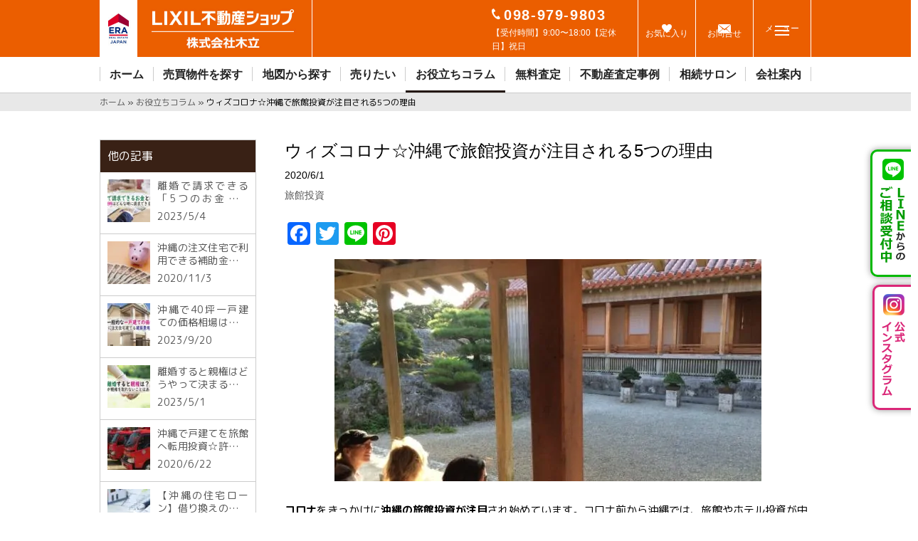

--- FILE ---
content_type: text/html; charset=UTF-8
request_url: https://kodachi-house.jp/column/1497/
body_size: 16986
content:
<!DOCTYPE html>
<html lang="ja">

<head>
  <meta charset="UTF-8">
  <meta http-equiv="X-UA-Compatible" content="IE=edge">
  
  <script>
    if ((navigator.userAgent.indexOf('iPhone') > 0) || navigator.userAgent.indexOf('iPod') > 0 || navigator.userAgent.indexOf('Android') > 0) {
      document.write('<meta name="viewport" content="width=device-width, initial-scale=1">');
    } else {
      document.write('<meta content="width=1020px" name="viewport">');
    }
  </script>
  
  <link rel="preconnect" href="https://fonts.googleapis.com">
  <link rel="preconnect" href="https://fonts.gstatic.com" crossorigin>
  <link href="https://fonts.googleapis.com/css2?family=M+PLUS+Rounded+1c:wght@400;500;700;800&display=swap" rel="stylesheet"> 
  <link rel="stylesheet" href="/assets/css/style.min.css">
  <link rel="stylesheet" href="/assets/css/add.css">
  <link href="https://use.fontawesome.com/releases/v5.6.1/css/all.css" rel="stylesheet">
  <!--[if lt IE 9]>
<script src="/assets/js/html5shiv.min.js"></script>
<script src="/assets/js/respond.min.js"></script>
<![endif]-->
  <link rel="shortcut icon" href="/favicon.ico">
  
<!-- This site is optimized with the Yoast SEO plugin v13.5 - https://yoast.com/wordpress/plugins/seo/ -->
<title>ウィズコロナ☆沖縄で旅館投資が注目される5つの理由</title>
<meta name="description" content="コロナ後、沖縄の旅館が海外投資家に注目され始めています。「観光業は打撃を受けたはずなのになぜ？」と思いますよね。そこで今日は海外投資家から聞いた、その理由とコロナ後の世界に見るメリットをお伝えします。"/>
<meta name="robots" content="max-snippet:-1, max-image-preview:large, max-video-preview:-1"/>
<link rel="canonical" href="https://kodachi-house.jp/column/1497/" />
<meta property="og:locale" content="ja_JP" />
<meta property="og:type" content="article" />
<meta property="og:title" content="ウィズコロナ☆沖縄で旅館投資が注目される5つの理由" />
<meta property="og:description" content="コロナ後、沖縄の旅館が海外投資家に注目され始めています。「観光業は打撃を受けたはずなのになぜ？」と思いますよね。そこで今日は海外投資家から聞いた、その理由とコロナ後の世界に見るメリットをお伝えします。" />
<meta property="og:url" content="https://kodachi-house.jp/column/1497/" />
<meta property="og:site_name" content="【公式】不動産売却＆査定事例のことならLIXIL(リクシル)不動産ショップ木立" />
<meta property="article:publisher" content="https://www.facebook.com/kodachi.house/" />
<meta property="og:image" content="https://kodachi-house.jp/cms/wp-content/uploads/5c42f33e250010db22f0085efdb02490-e1592956723105.jpg" />
<meta property="og:image:secure_url" content="https://kodachi-house.jp/cms/wp-content/uploads/5c42f33e250010db22f0085efdb02490-e1592956723105.jpg" />
<meta property="og:image:width" content="600" />
<meta property="og:image:height" content="312" />
<meta name="twitter:card" content="summary_large_image" />
<meta name="twitter:description" content="コロナ後、沖縄の旅館が海外投資家に注目され始めています。「観光業は打撃を受けたはずなのになぜ？」と思いますよね。そこで今日は海外投資家から聞いた、その理由とコロナ後の世界に見るメリットをお伝えします。" />
<meta name="twitter:title" content="ウィズコロナ☆沖縄で旅館投資が注目される5つの理由" />
<meta name="twitter:image" content="https://kodachi-house.jp/cms/wp-content/uploads/5c42f33e250010db22f0085efdb02490-e1592956723105.jpg" />
<script type='application/ld+json' class='yoast-schema-graph yoast-schema-graph--main'>{"@context":"https://schema.org","@graph":[{"@type":"WebSite","@id":"https://kodachi-house.jp/#website","url":"https://kodachi-house.jp/","name":"\u3010\u516c\u5f0f\u3011\u4e0d\u52d5\u7523\u58f2\u5374\uff06\u67fb\u5b9a\u4e8b\u4f8b\u306e\u3053\u3068\u306a\u3089LIXIL(\u30ea\u30af\u30b7\u30eb)\u4e0d\u52d5\u7523\u30b7\u30e7\u30c3\u30d7\u6728\u7acb","inLanguage":"ja","description":"\u3010\u516c\u5f0f\u3011LIXIL\u4e0d\u52d5\u7523\u30b7\u30e7\u30c3\u30d7\u6728\u7acb\u306f\u4e0d\u52d5\u7523\u3001\u65b0\u7bc9\u30fb\u4e2d\u53e4\u7269\u4ef6\u306e\u8ca9\u58f2\u30fb\u58f2\u5374\u67fb\u5b9a\u3092\u304a\u624b\u4f1d\u3044\u3044\u305f\u3057\u307e\u3059\u3002","potentialAction":[{"@type":"SearchAction","target":"https://kodachi-house.jp/?s={search_term_string}","query-input":"required name=search_term_string"}]},{"@type":"ImageObject","@id":"https://kodachi-house.jp/column/1497/#primaryimage","inLanguage":"ja","url":"https://kodachi-house.jp/cms/wp-content/uploads/5c42f33e250010db22f0085efdb02490-e1592956723105.jpg","width":600,"height":312},{"@type":"WebPage","@id":"https://kodachi-house.jp/column/1497/#webpage","url":"https://kodachi-house.jp/column/1497/","name":"\u30a6\u30a3\u30ba\u30b3\u30ed\u30ca\u2606\u6c96\u7e04\u3067\u65c5\u9928\u6295\u8cc7\u304c\u6ce8\u76ee\u3055\u308c\u308b5\u3064\u306e\u7406\u7531","isPartOf":{"@id":"https://kodachi-house.jp/#website"},"inLanguage":"ja","primaryImageOfPage":{"@id":"https://kodachi-house.jp/column/1497/#primaryimage"},"datePublished":"2020-05-31T21:33:19+00:00","dateModified":"2020-07-18T00:40:14+00:00","description":"\u30b3\u30ed\u30ca\u5f8c\u3001\u6c96\u7e04\u306e\u65c5\u9928\u304c\u6d77\u5916\u6295\u8cc7\u5bb6\u306b\u6ce8\u76ee\u3055\u308c\u59cb\u3081\u3066\u3044\u307e\u3059\u3002\u300c\u89b3\u5149\u696d\u306f\u6253\u6483\u3092\u53d7\u3051\u305f\u306f\u305a\u306a\u306e\u306b\u306a\u305c\uff1f\u300d\u3068\u601d\u3044\u307e\u3059\u3088\u306d\u3002\u305d\u3053\u3067\u4eca\u65e5\u306f\u6d77\u5916\u6295\u8cc7\u5bb6\u304b\u3089\u805e\u3044\u305f\u3001\u305d\u306e\u7406\u7531\u3068\u30b3\u30ed\u30ca\u5f8c\u306e\u4e16\u754c\u306b\u898b\u308b\u30e1\u30ea\u30c3\u30c8\u3092\u304a\u4f1d\u3048\u3057\u307e\u3059\u3002","breadcrumb":{"@id":"https://kodachi-house.jp/column/1497/#breadcrumb"},"potentialAction":[{"@type":"ReadAction","target":["https://kodachi-house.jp/column/1497/"]}]},{"@type":"BreadcrumbList","@id":"https://kodachi-house.jp/column/1497/#breadcrumb","itemListElement":[{"@type":"ListItem","position":1,"item":{"@type":"WebPage","@id":"https://kodachi-house.jp/","url":"https://kodachi-house.jp/","name":"\u30db\u30fc\u30e0"}},{"@type":"ListItem","position":2,"item":{"@type":"WebPage","@id":"https://kodachi-house.jp/column/","url":"https://kodachi-house.jp/column/","name":"\u304a\u5f79\u7acb\u3061\u30b3\u30e9\u30e0"}},{"@type":"ListItem","position":3,"item":{"@type":"WebPage","@id":"https://kodachi-house.jp/column/1497/","url":"https://kodachi-house.jp/column/1497/","name":"\u30a6\u30a3\u30ba\u30b3\u30ed\u30ca\u2606\u6c96\u7e04\u3067\u65c5\u9928\u6295\u8cc7\u304c\u6ce8\u76ee\u3055\u308c\u308b5\u3064\u306e\u7406\u7531"}}]}]}</script>
<!-- / Yoast SEO plugin. -->

<link rel='dns-prefetch' href='//s.w.org' />
		<script type="text/javascript">
			window._wpemojiSettings = {"baseUrl":"https:\/\/s.w.org\/images\/core\/emoji\/12.0.0-1\/72x72\/","ext":".png","svgUrl":"https:\/\/s.w.org\/images\/core\/emoji\/12.0.0-1\/svg\/","svgExt":".svg","source":{"concatemoji":"https:\/\/kodachi-house.jp\/cms\/wp-includes\/js\/wp-emoji-release.min.js?ver=5.3.2"}};
			!function(e,a,t){var r,n,o,i,p=a.createElement("canvas"),s=p.getContext&&p.getContext("2d");function c(e,t){var a=String.fromCharCode;s.clearRect(0,0,p.width,p.height),s.fillText(a.apply(this,e),0,0);var r=p.toDataURL();return s.clearRect(0,0,p.width,p.height),s.fillText(a.apply(this,t),0,0),r===p.toDataURL()}function l(e){if(!s||!s.fillText)return!1;switch(s.textBaseline="top",s.font="600 32px Arial",e){case"flag":return!c([127987,65039,8205,9895,65039],[127987,65039,8203,9895,65039])&&(!c([55356,56826,55356,56819],[55356,56826,8203,55356,56819])&&!c([55356,57332,56128,56423,56128,56418,56128,56421,56128,56430,56128,56423,56128,56447],[55356,57332,8203,56128,56423,8203,56128,56418,8203,56128,56421,8203,56128,56430,8203,56128,56423,8203,56128,56447]));case"emoji":return!c([55357,56424,55356,57342,8205,55358,56605,8205,55357,56424,55356,57340],[55357,56424,55356,57342,8203,55358,56605,8203,55357,56424,55356,57340])}return!1}function d(e){var t=a.createElement("script");t.src=e,t.defer=t.type="text/javascript",a.getElementsByTagName("head")[0].appendChild(t)}for(i=Array("flag","emoji"),t.supports={everything:!0,everythingExceptFlag:!0},o=0;o<i.length;o++)t.supports[i[o]]=l(i[o]),t.supports.everything=t.supports.everything&&t.supports[i[o]],"flag"!==i[o]&&(t.supports.everythingExceptFlag=t.supports.everythingExceptFlag&&t.supports[i[o]]);t.supports.everythingExceptFlag=t.supports.everythingExceptFlag&&!t.supports.flag,t.DOMReady=!1,t.readyCallback=function(){t.DOMReady=!0},t.supports.everything||(n=function(){t.readyCallback()},a.addEventListener?(a.addEventListener("DOMContentLoaded",n,!1),e.addEventListener("load",n,!1)):(e.attachEvent("onload",n),a.attachEvent("onreadystatechange",function(){"complete"===a.readyState&&t.readyCallback()})),(r=t.source||{}).concatemoji?d(r.concatemoji):r.wpemoji&&r.twemoji&&(d(r.twemoji),d(r.wpemoji)))}(window,document,window._wpemojiSettings);
		</script>
		<style type="text/css">
img.wp-smiley,
img.emoji {
	display: inline !important;
	border: none !important;
	box-shadow: none !important;
	height: 1em !important;
	width: 1em !important;
	margin: 0 .07em !important;
	vertical-align: -0.1em !important;
	background: none !important;
	padding: 0 !important;
}
</style>
	<link rel='stylesheet' id='wpcfs-form-css'  href='https://kodachi-house.jp/cms/wp-content/plugins/wp-custom-fields-search/templates/form.css?ver=5.3.2' type='text/css' media='all' />
<link rel='stylesheet' id='wp-block-library-css'  href='https://kodachi-house.jp/cms/wp-includes/css/dist/block-library/style.min.css?ver=5.3.2' type='text/css' media='all' />
<link rel='stylesheet' id='addtoany-css'  href='https://kodachi-house.jp/cms/wp-content/plugins/add-to-any/addtoany.min.css?ver=1.15' type='text/css' media='all' />
<script type='text/javascript' src='https://kodachi-house.jp/cms/wp-includes/js/jquery/jquery.js?ver=1.12.4-wp'></script>
<script type='text/javascript' src='https://kodachi-house.jp/cms/wp-includes/js/jquery/jquery-migrate.min.js?ver=1.4.1'></script>
<script type='text/javascript' src='https://kodachi-house.jp/cms/wp-content/plugins/add-to-any/addtoany.min.js?ver=1.1'></script>
<link rel='https://api.w.org/' href='https://kodachi-house.jp/wp-json/' />
<link rel="EditURI" type="application/rsd+xml" title="RSD" href="https://kodachi-house.jp/cms/xmlrpc.php?rsd" />
<link rel="wlwmanifest" type="application/wlwmanifest+xml" href="https://kodachi-house.jp/cms/wp-includes/wlwmanifest.xml" /> 
<meta name="generator" content="WordPress 5.3.2" />
<link rel='shortlink' href='https://kodachi-house.jp/?p=1497' />
<link rel="alternate" type="application/json+oembed" href="https://kodachi-house.jp/wp-json/oembed/1.0/embed?url=https%3A%2F%2Fkodachi-house.jp%2Fcolumn%2F1497%2F" />
<link rel="alternate" type="text/xml+oembed" href="https://kodachi-house.jp/wp-json/oembed/1.0/embed?url=https%3A%2F%2Fkodachi-house.jp%2Fcolumn%2F1497%2F&#038;format=xml" />

<script data-cfasync="false">
window.a2a_config=window.a2a_config||{};a2a_config.callbacks=[];a2a_config.overlays=[];a2a_config.templates={};a2a_localize = {
	Share: "Share",
	Save: "Save",
	Subscribe: "Subscribe",
	Email: "Email",
	Bookmark: "Bookmark",
	ShowAll: "Show all",
	ShowLess: "Show less",
	FindServices: "Find service(s)",
	FindAnyServiceToAddTo: "Instantly find any service to add to",
	PoweredBy: "Powered by",
	ShareViaEmail: "Share via email",
	SubscribeViaEmail: "Subscribe via email",
	BookmarkInYourBrowser: "Bookmark in your browser",
	BookmarkInstructions: "Press Ctrl+D or \u2318+D to bookmark this page",
	AddToYourFavorites: "Add to your favorites",
	SendFromWebOrProgram: "Send from any email address or email program",
	EmailProgram: "Email program",
	More: "More&#8230;",
	ThanksForSharing: "Thanks for sharing!",
	ThanksForFollowing: "Thanks for following!"
};

(function(d,s,a,b){a=d.createElement(s);b=d.getElementsByTagName(s)[0];a.async=1;a.src="https://static.addtoany.com/menu/page.js";b.parentNode.insertBefore(a,b);})(document,"script");
</script>
<style type="text/css">.recentcomments a{display:inline !important;padding:0 !important;margin:0 !important;}</style>		<style type="text/css" id="wp-custom-css">
			.company table th　{
	white-space: nowrap;
}
.column.detail .wrap .body a {
	word-break: break-all;
}

strong {
	font-weight:bold;
}

.s-box input[type="submit"] {
	background-image:none;
}

.wp-pagenavi span {
	width:inherit;
	min-width:40px;
	padding: -0 5px;
  box-sizing: border-box;
}

.assessment-case {
	margin-bottom:20px;
	display:flex;
	justify-content:center;
	align-items:center;
}
.assessment-case a {
	background-color:#ea5e00;
	color:#fff !important;
	padding:3px 20px;
	border-radius:5px;
}
.assessment-case a i {
	margin-left:10px;
}

.assess-copy {
	margin-bottom:30px;
}

.assess-copy-top {
	margin-top:-10px;
	margin-bottom:10px;
	font-size:12px;
	    display: -webkit-box;
    -webkit-box-orient: vertical;
    -webkit-line-clamp: 3;
    overflow: hidden;
}		</style>
		  <!-- Global site tag (gtag.js) - Google Analytics -->
  <script async src="https://www.googletagmanager.com/gtag/js?id=UA-153212489-1"></script>
  <script>
    window.dataLayer = window.dataLayer || [];

    function gtag() {
      dataLayer.push(arguments);
    }
    gtag('js', new Date());

    gtag('config', 'UA-153212489-1');
    gtag('config', 'AW-618906862');
  </script>
  <!-- Global site tag (gtag.js) - Google Ads: 618906862 -->
  <script async src="https://www.googletagmanager.com/gtag/js?id=AW-618906862"></script>
  <script>
    window.dataLayer = window.dataLayer || [];

    function gtag() {
      dataLayer.push(arguments);
    }
    gtag('js', new Date());
    gtag('config', 'AW-618906862');
  </script>

  <!-- Facebook Pixel Code -->
  <script>
    ! function(f, b, e, v, n, t, s) {
      if (f.fbq) return;
      n = f.fbq = function() {
        n.callMethod ?
          n.callMethod.apply(n, arguments) : n.queue.push(arguments)
      };
      if (!f._fbq) f._fbq = n;
      n.push = n;
      n.loaded = !0;
      n.version = '2.0';
      n.queue = [];
      t = b.createElement(e);
      t.async = !0;
      t.src = v;
      s = b.getElementsByTagName(e)[0];
      s.parentNode.insertBefore(t, s)
    }(window, document, 'script',
      'https://connect.facebook.net/en_US/fbevents.js');
    fbq('init', '354029485897671');
    fbq('track', 'PageView');
  </script>
  <noscript><img height="1" width="1" style="display:none" src="https://www.facebook.com/tr?id=354029485897671&ev=PageView&noscript=1" /></noscript>
  <!-- End Facebook Pixel Code -->

  <!-- Facebook Pixel Code -->
  <script>
    ! function(f, b, e, v, n, t, s) {
      if (f.fbq) return;
      n = f.fbq = function() {
        n.callMethod ?
          n.callMethod.apply(n, arguments) : n.queue.push(arguments)
      };
      if (!f._fbq) f._fbq = n;
      n.push = n;
      n.loaded = !0;
      n.version = '2.0';
      n.queue = [];
      t = b.createElement(e);
      t.async = !0;
      t.src = v;
      s = b.getElementsByTagName(e)[0];
      s.parentNode.insertBefore(t, s)
    }(window, document, 'script',
      'https://connect.facebook.net/en_US/fbevents.js');
    fbq('init', '3004574553108918');
    fbq('track', 'PageView');
  </script>
  <noscript><img height="1" width="1" style="display:none" src="https://www.facebook.com/tr?id=3004574553108918&ev=PageView&noscript=1" /></noscript>
  <!-- End Facebook Pixel Code -->
</head>

<body class="column-template-default single single-column postid-1497">

  <header role="banner" class="site-header">
    <p class="site-discription">沖縄の不動産探しはLIXIL不動産ショップ木立へ。新築・中古の戸建て・マンション・土地など売買物件をご紹介。</p>

    <!-- PC -->
    <div class="site-branding">
      <div class="inner">
        <p class="left"><a href="/"></a><img src="/assets/images/header/logo@2x.jpg" alt="LIXIL不動産ショップ株式会社木立"></p>
        <div class="right">
          <div class="info"><img src="/assets/images/header/icon-tel.png" alt=""><span>098-979-9803</span>
            <p>【受付時間】9:00〜18:00【定休日】祝日</p>
          </div>
          <ul class="header-list">
            <li class="favorite"><a href="/favorite/"><img src="/assets/images/header/icon-fav.png" alt="お気に入り"><span>お気に入り</span></a></li>
            <li class="contact"><a href="/contact/"><img src="/assets/images/header/icon-mail.png" alt="お問合せ"><span>お問合せ</span></a></li>
            <li class="menu">
              <button class="Button">
                <div class="bar">
                  <div class="Button-Line__Top"></div>
                  <div class="Button-Line__Medium"></div>
                  <div class="Button-Line__Bottom"></div>
                </div>
                <span class="menu-open">メニュー</span>
                <span class="menu-close">閉じる</span>
              </button>
            </li>
          </ul>
        </div>
      </div>
      <div class="Overlay"></div>
      <!-- 開いたメニュー -->
      <nav class="Menu">
        <ul class="Menu-List">
          <li class="Menu-Top">
            <ul>
              <li>
                <a href="/"><img src="/assets/images/header/icon-fav02.png" alt="">お気に入り</a>
              </li>
              <li>
                <a href="/"><img src="/assets/images/header/icon-house.png" alt="">無料売却査定</a>
              </li>
              <li class="contact">
                <a href="/"><img src="/assets/images/header/icon-mail.png" alt="">お問合せ</a>
              </li>
            </ul>
          </li>
          <li class="Menu-List-Item">
            <a href="/" class="Menu-List-Item-Link">ホーム</a>
          </li>
          <li class="Menu-List-Item">
            <a href="/buy/" class="Menu-List-Item-Link">売買物件を探す</a>
          </li>
          <li class="Menu-List-Item">
            <a href="/buy/map/" class="Menu-List-Item-Link">地図から探す</a>
          </li>
          <li class="Menu-List-Item">
            <a href="/sell/" class="Menu-List-Item-Link">売りたい</a>
          </li>
          <li class="Menu-List-Item">
            <a href="/column/" class="Menu-List-Item-Link">お役立ちコラム</a>
          </li>
          <li class="Menu-List-Item">
            <a href="/assess/" class="Menu-List-Item-Link">不動産査定事例</a>
          </li>
          <li class="Menu-List-Item">
            <a href="/souzokusalon/" class="Menu-List-Item-Link">相続サロン</a>
          </li>
          <li class="Menu-List-Item">
            <a href="/company/" class="Menu-List-Item-Link">会社案内</a>
          </li>
          <li class="Menu-List-Item">
            <a href="/privacy/" class="Menu-List-Item-Link">プライバシーポリシー</a>
          </li>
        </ul>
      </nav>
    </div>

    <!-- PC -->
        <nav class="gnavi">
      <div class="inner">
        <ul>
          <li><a href="/">ホーム</a></li>
          <li ><a href="/buy/">売買物件を探す</a></li>
          <li><a href="/buy/map/">地図から探す</a></li>
          <li ><a href="/sell/">売りたい</a></li>
          <li class="active"><a href="/column/">お役立ちコラム</a></li>
          <li ><a href="/sell/input/">無料査定</a></li>
          <li ><a href="/assess/">不動産査定事例</a></li>
          <li ><a href="/souzokusalon/">相続サロン</a></li>
          <li ><a href="/company/">会社案内</a></li>
        </ul>
      </div>
    </nav>

    <!-- スマホ -->
    <div class="site-branding-sp">
      <div class="logo"><a href="/"><img src="/assets/images/header/logo02_sp.png" alt="LIXIL不動産ショップ株式会社木立"></a></div>
      <ul class="header-list">
        <li class="favorite"><a href="/favorite/"><img src="/assets/images/header/icon-fav.png" alt="お気に入り"><span>お気に入り</span></a></li>
        <li class="contact"><a href="/contact/"><img src="/assets/images/header/icon-mail.png" alt="お問合せ"><span>お問合せ</span></a></li>
        <li class="menu">
          <button class="Button">
            <div class="bar">
              <div class="Button-Line__Top"></div>
              <div class="Button-Line__Medium"></div>
              <div class="Button-Line__Bottom"></div>
            </div>
            <span class="menu-open">メニュー</span>
            <span class="menu-close">閉じる</span>
          </button>
        </li>
      </ul>
    </div>
    
    <div class="Overlay"></div>
    <!-- 開いたメニュー -->
    <nav class="Menu">
      <ul class="Menu-List">
        <li class="Menu-Top">
          <ul>
            <li>
              <a href="/favorite/"><img src="/assets/images/header/icon-fav02.png" alt="">お気に入り</a>
            </li>
            <li>
              <a href="/sell/input/"><img src="/assets/images/header/icon-house.png" alt="">無料売却査定</a>
            </li>
            <li class="contact">
              <a href="/contact/"><img src="/assets/images/header/icon-mail.png" alt="">お問合せ</a>
            </li>
          </ul>
        </li>
        <li class="Menu-List-Item">
          <a href="/" class="Menu-List-Item-Link">ホーム</a>
        </li>
        <li class="Menu-List-Item">
          <a href="/buy/" class="Menu-List-Item-Link">売買物件を探す</a>
        </li>
        <li class="Menu-List-Item">
          <a href="/buy/map/" class="Menu-List-Item-Link">地図から探す</a>
        </li>
        <li class="Menu-List-Item">
          <a href="/sell/" class="Menu-List-Item-Link">売りたい</a>
        </li>
        <li class="Menu-List-Item">
          <a href="/column/" class="Menu-List-Item-Link">お役立ちコラム</a>
        </li>
        <li class="Menu-List-Item">
          <a href="/assess/" class="Menu-List-Item-Link">不動産査定事例</a>
        </li>
        <li class="Menu-List-Item">
          <a href="/souzokusalon/" class="Menu-List-Item-Link">相続サロン</a>
        </li>
        <li class="Menu-List-Item">
          <a href="/company/" class="Menu-List-Item-Link">会社案内</a>
        </li>
        <li class="Menu-List-Item">
          <a href="/privacy/" class="Menu-List-Item-Link">プライバシーポリシー</a>
        </li>
      </ul>
    </nav>
  </header>
<nav class="bread">
  <ul class="inner"><span><span><a href="https://kodachi-house.jp/" >ホーム</a> » <span><a href="https://kodachi-house.jp/column/" >お役立ちコラム</a> » <span class="breadcrumb_last" aria-current="page">ウィズコロナ☆沖縄で旅館投資が注目される5つの理由</span></span></span></span></ul></nav>


<main>
  <article class="page column detail">
    <div class="wrap">
      <div id="primary">
        <header>



                      <p class="h1-ttl">ウィズコロナ☆沖縄で旅館投資が注目される5つの理由</p>
          
          <p class="date">2020/6/1</p>
          <p class="cat"><a href="https://kodachi-house.jp/column/column_cat/%e6%97%85%e9%a4%a8%e6%8a%95%e8%b3%87/" rel="tag">旅館投資</a></p>
        </header>
        <div class="body">

          
                      <div class="addtoany_share_save_container addtoany_content addtoany_content_top"><div class="a2a_kit a2a_kit_size_32 addtoany_list" data-a2a-url="https://kodachi-house.jp/column/1497/" data-a2a-title="ウィズコロナ☆沖縄で旅館投資が注目される5つの理由"><a class="a2a_button_facebook" href="https://www.addtoany.com/add_to/facebook?linkurl=https%3A%2F%2Fkodachi-house.jp%2Fcolumn%2F1497%2F&amp;linkname=%E3%82%A6%E3%82%A3%E3%82%BA%E3%82%B3%E3%83%AD%E3%83%8A%E2%98%86%E6%B2%96%E7%B8%84%E3%81%A7%E6%97%85%E9%A4%A8%E6%8A%95%E8%B3%87%E3%81%8C%E6%B3%A8%E7%9B%AE%E3%81%95%E3%82%8C%E3%82%8B5%E3%81%A4%E3%81%AE%E7%90%86%E7%94%B1" title="Facebook" rel="nofollow noopener" target="_blank"></a><a class="a2a_button_twitter" href="https://www.addtoany.com/add_to/twitter?linkurl=https%3A%2F%2Fkodachi-house.jp%2Fcolumn%2F1497%2F&amp;linkname=%E3%82%A6%E3%82%A3%E3%82%BA%E3%82%B3%E3%83%AD%E3%83%8A%E2%98%86%E6%B2%96%E7%B8%84%E3%81%A7%E6%97%85%E9%A4%A8%E6%8A%95%E8%B3%87%E3%81%8C%E6%B3%A8%E7%9B%AE%E3%81%95%E3%82%8C%E3%82%8B5%E3%81%A4%E3%81%AE%E7%90%86%E7%94%B1" title="Twitter" rel="nofollow noopener" target="_blank"></a><a class="a2a_button_line" href="https://www.addtoany.com/add_to/line?linkurl=https%3A%2F%2Fkodachi-house.jp%2Fcolumn%2F1497%2F&amp;linkname=%E3%82%A6%E3%82%A3%E3%82%BA%E3%82%B3%E3%83%AD%E3%83%8A%E2%98%86%E6%B2%96%E7%B8%84%E3%81%A7%E6%97%85%E9%A4%A8%E6%8A%95%E8%B3%87%E3%81%8C%E6%B3%A8%E7%9B%AE%E3%81%95%E3%82%8C%E3%82%8B5%E3%81%A4%E3%81%AE%E7%90%86%E7%94%B1" title="Line" rel="nofollow noopener" target="_blank"></a><a class="a2a_button_pinterest" href="https://www.addtoany.com/add_to/pinterest?linkurl=https%3A%2F%2Fkodachi-house.jp%2Fcolumn%2F1497%2F&amp;linkname=%E3%82%A6%E3%82%A3%E3%82%BA%E3%82%B3%E3%83%AD%E3%83%8A%E2%98%86%E6%B2%96%E7%B8%84%E3%81%A7%E6%97%85%E9%A4%A8%E6%8A%95%E8%B3%87%E3%81%8C%E6%B3%A8%E7%9B%AE%E3%81%95%E3%82%8C%E3%82%8B5%E3%81%A4%E3%81%AE%E7%90%86%E7%94%B1" title="Pinterest" rel="nofollow noopener" target="_blank"></a></div></div><p><img src="https://kodachi-house.jp/cms/wp-content/uploads/5c42f33e250010db22f0085efdb02490-e1592956723105.jpg" alt="" width="600" height="312" class="aligncenter size-full wp-image-1519" srcset="https://kodachi-house.jp/cms/wp-content/uploads/5c42f33e250010db22f0085efdb02490-e1592956723105.jpg 600w, https://kodachi-house.jp/cms/wp-content/uploads/5c42f33e250010db22f0085efdb02490-e1592956723105-300x156.jpg 300w" sizes="(max-width: 600px) 100vw, 600px" /><br />
<strong>コロナ</strong>をきっかけに<strong>沖縄の旅館投資が注目</strong>され始めています。コロナ前から沖縄では、旅館やホテル投資が中国や台湾を中心とした、<strong>アジア系投資家</strong>に注目されていましたよね。<br />
&nbsp;<br />
「コロナショックで、沖縄旅館の投資や買収<strong>ブームは収まったのでは？</strong>」と言う声もありますが、実は水面下では中国と日本のコロナ期のズレも影響し、<strong>リモートでの交渉</strong>が続いていました。<br />
&nbsp;<br />
それに加えてコロナ後の沖縄旅館は、<strong>日本人投資家にも注目</strong>されるようになりました。そこで今日は、コロナショック後、沖縄の旅館や<strong>宿泊施設の投資事情</strong>をお伝えします。<br />
&nbsp;</p>
<p><span id="more-1497"></span></p>
<p>&nbsp;</p>
<h1 style="text-align: center"><span style="font-size: x-large;color: #333399"><strong><br />
ウィズコロナ☆<br />
沖縄で旅館投資が注目される5つの理由</strong></span></h1>
<p>&nbsp;</p>
<h2><span style="font-size: large;color: #000080"><strong>長く続いた不動産価格上昇に歯止め</strong></span></h2>
<p><img src="https://kodachi-house.jp/cms/wp-content/uploads/cdbc20b3792f6b2433d91154790e580d-e1592956815784.jpg" alt="長く続いた不動産価格上昇に歯止め" width="600" height="312" class="aligncenter size-full wp-image-1614" srcset="https://kodachi-house.jp/cms/wp-content/uploads/cdbc20b3792f6b2433d91154790e580d-e1592956815784.jpg 600w, https://kodachi-house.jp/cms/wp-content/uploads/cdbc20b3792f6b2433d91154790e580d-e1592956815784-300x156.jpg 300w" sizes="(max-width: 600px) 100vw, 600px" /><br />
日本全国の不動産価格に目を向けてみると、東京を中心にして、2013年に<strong>東京オリンピックの誘致</strong>が決まってから7年間、もともと不動産バブルが起きていたことに輪を掛けて、<strong>地価上昇傾向</strong>にあります。<br />
&nbsp;<br />
芸能人をはじめとする日本国内はもちろん、中国や香港・台湾など、アジア各国の<strong>裕福層が別荘や利益物件を購入</strong>する沖縄圏でも、他の地方と比べると、<strong>地価上昇の流れが顕著</strong>でした。<br />
&nbsp;</p>
<div style="border: 2px solid #c1e0ff;padding: 10px;background: #f0f8ff">
<p><strong>【　コロナショック、沖縄旅館の投資事情①　】</strong><br />
&nbsp;<br />
☆　けれども<strong>コロナショックをきっかけに</strong>地価上昇の流れが止まると読む投資家が増えました。<strong>地価下降のステージへ</strong>移ったとみています。<br />
&nbsp;<br />
→　実際に過去に日本で起きた経済危機、<strong>東日本大震災・リーマンショック</strong>でも、経済の影響を受けて地価が底辺についた頃には、多くの投資家が「今だ！」とばかりに<strong>「買い」に転じ、成功</strong>しました。</p>
</div>
<p>&nbsp;</p>
<p>日本ではまだ様子を見ている状態ですが、中国や台湾ではコロナ渦から<strong>日本旅館の投資への動き</strong>が起きています。<br />
&nbsp;<br />
特に<strong>中国ではスキーが大ブーム</strong>になっていることもあり、スキー場エリアの案件に人気が集まっていますが、コロナ渦では<strong>沖縄エリアの旅館投資への動きも顕著</strong>です。<br />
&nbsp;<br />
映像電話などを利用して、<strong>リモートで物件を視察</strong>し、緊急事態宣言緩和に向けて準備をしていますが、中国圏の投資家は即決、現金で買収する傾向もあるので、日本の投資家もタイミングを逃さぬよう、<strong>頃合いを図っている…</strong>、と言った状況ではないでしょうか。<br />
&nbsp;</p>
<p>&nbsp;</p>
<h2><span style="font-size: large;color: #000080"><strong>コロナショックで日本人が気付いたこと</strong></span></h2>
<p><img src="https://kodachi-house.jp/cms/wp-content/uploads/91d3f861a1fdb840027c75a51377b60c-e1592957035720.jpg" alt="コロナショックで日本人が気付いたこと" width="600" height="312" class="aligncenter size-full wp-image-1597" srcset="https://kodachi-house.jp/cms/wp-content/uploads/91d3f861a1fdb840027c75a51377b60c-e1592957035720.jpg 600w, https://kodachi-house.jp/cms/wp-content/uploads/91d3f861a1fdb840027c75a51377b60c-e1592957035720-300x156.jpg 300w" sizes="(max-width: 600px) 100vw, 600px" /><br />
ただ、日本人はもともと世界から見ると<strong>「投資をしない国民性」として有名</strong>です。リスクを恐れる傾向にあり、世界的には一般層でも投資を気軽に行うのですが、日本人の一般層は「貯蓄」によって財産を確保する傾向があります。<br />
&nbsp;<br />
そのためコロナ渦でも投資は行っていなかったので、多くの過程で<strong>コロナショックによる家計への打撃</strong>は大きいものとなりました。<br />
&nbsp;</p>
<div style="border: 2px solid #c1e0ff;padding: 10px;background: #f0f8ff">
<p><strong>【　コロナショック、沖縄旅館の投資事情②　】</strong><br />
&nbsp;<br />
☆　そこで多くの日本人が気付いたことが、<strong>「生活を給料だけに頼る危うさ」</strong>です。「働くことでお金を得る」意識が高い日本人は、<strong>お金を得る手段が「給与のみ」</strong>になっている人も少なくありません。<br />
&nbsp;<br />
→　そのため<strong>「働くことが制限された」</strong>日本国内では、多くの人々が家計に打撃を受け、ピンチになりました。<br />
&nbsp;<br />
第二・第三のコロナ波を鑑みると、このまま<strong>「給与収入」のみに依存</strong>する考え方は危険です。</p>
</div>
<p>&nbsp;</p>
<p>よくよく考えると、「人間が稼働することで得る」給与収入のみに頼る考え方は、<strong>コロナでなくとも</strong>リスクが伴います。<br />
&nbsp;<br />
例えば、<strong>病気や事故、突然の解雇</strong>などもそんなリスクに入りますが、個人的なトラブルによる収入減となれば、（もちろん、そのために保険に入っているのですが）、今回のような<strong>国からの補助金</strong>は期待できません。<br />
&nbsp;<br />
コロナショックにより、その危険性を間近に実感した人々は多く、<strong>「副収入の確保」</strong>として、投資に目を向ける、日本人の一般層が増えました。<br />
&nbsp;</p>
<p>&nbsp;</p>
<h2><span style="font-size: large;color: #000080"><strong>不動産投資への流れ</strong></span></h2>
<p><img src="https://kodachi-house.jp/cms/wp-content/uploads/c870990e31264b1fb8b60cabf183bc47-e1592957178527.jpg" alt="不動産投資への流れ" width="600" height="312" class="aligncenter size-full wp-image-1613" srcset="https://kodachi-house.jp/cms/wp-content/uploads/c870990e31264b1fb8b60cabf183bc47-e1592957178527.jpg 600w, https://kodachi-house.jp/cms/wp-content/uploads/c870990e31264b1fb8b60cabf183bc47-e1592957178527-300x156.jpg 300w" sizes="(max-width: 600px) 100vw, 600px" /><br />
このようにもともとの収入源である給与収入の他に、副収入の確保ができれば、今後の<strong>コロナ第二波・第三波への不安も軽減</strong>され、心に余裕ができますよね。<br />
&nbsp;<br />
けれども一方で、確かに<strong>投資にはリスク</strong>が伴います。そこで注目された投資方法が、<strong>不動産投資</strong>でした。<br />
&nbsp;</p>
<div style="border: 2px solid #c1e0ff;padding: 10px;background: #f0f8ff">
<p><strong>【　コロナショック、沖縄旅館の投資事情③　】</strong><br />
&nbsp;<br />
☆　投資の筆頭と言えば<strong>株やFX</strong>ですが、これらは<strong>「ハイリスク・ハイリターン」</strong>なので、経済の動向が直撃します。このコロナショックの影響も尋常ではありませんでした。（一般層で人気が出てきた<strong>NISAでも、打撃</strong>を受けたほどです。）</p>
<p>&nbsp;<br />
→　一方、同じく経済の煽りを受けるものの、株やFXほどの影響はなく、<strong>堅調な投資が期待できる</strong>のが、不動産投資です。</p>
</div>
<p>&nbsp;</p>
<p>いくら投資による副収入の確保ができても、<strong>経済の動向が直撃する</strong>株やFXでは、コロナショックを前に給与収入も副収入も<strong>共倒れになってしまう</strong>ため、「心に余裕」どころではありません。<br />
&nbsp;<br />
今ではホテルなどを中心にして、<strong>不動産投資信託</strong>もあるために、不動産一棟を買い込む必要もなく、<strong>身の丈の投資</strong>ができるようになったことも、流れが起きた一因です。<br />
&nbsp;</p>
<p>&nbsp;</p>
<h2><span style="font-size: large;color: #000080"><strong>中国に見る「自粛の反動」</strong></span></h2>
<p><img src="https://kodachi-house.jp/cms/wp-content/uploads/95b7db554c1e468616ba8026f96514ee-e1592957331816.jpg" alt="中国に見る「自粛の反動」" width="600" height="312" class="aligncenter size-full wp-image-1612" srcset="https://kodachi-house.jp/cms/wp-content/uploads/95b7db554c1e468616ba8026f96514ee-e1592957331816.jpg 600w, https://kodachi-house.jp/cms/wp-content/uploads/95b7db554c1e468616ba8026f96514ee-e1592957331816-300x156.jpg 300w" sizes="(max-width: 600px) 100vw, 600px" /><br />
…とは言っても、緊急事態宣言が解除されたとは言え（2020年6月5日現在）まだまだコロナ渦にある沖縄や日本旅館でも投資の<strong>契機とは言い切れません</strong>。<br />
&nbsp;<br />
どの宿泊施設もインバウンドがまだまだ期待できず、国内の旅行者も制限されたままで、存続に喘いでいる状態です。…ただ、そのなかでも台中投資家が<strong>リモートで積極的に動いている</strong>事実は注目するところではないでしょうか。<br />
&nbsp;</p>
<div style="border: 2px solid #c1e0ff;padding: 10px;background: #f0f8ff">
<p><strong>【　コロナショック、沖縄旅館の投資事情④　】</strong><br />
&nbsp;<br />
☆　<strong>コロナ第一波が収束した中国</strong>では、コロナ自粛によるストレスにより、より<strong>「爆買い」ブーム</strong>が起きました。<strong>裕福層では旅行ニーズ</strong>が高まりました。<br />
&nbsp;<br />
→　日本でも中国ほどは行かずとも、裕福層ではコロナ収束を見たタイミングで旅行や買い物、<strong>アウトドアへのニーズが潜在化</strong>しています。さらに<strong>「ウィズコロナ」に向けた新しいニーズ</strong>も見えてきました。</p>
</div>
<p>&nbsp;</p>
<p>コロナの第二・第三波に備えるために、<strong>リモート出勤を継続</strong>する企業も増えています。なかには退職をきっかけに、フリーランスとして<strong>パソコン一台で働く「NOMAD（ノー窓）」族</strong>も増えました。<br />
&nbsp;<br />
出勤の必要がないリモート作業が増えるなか、今までのように休暇を取って旅行を楽しむのではなく、<strong>仕事は継続しながらバケーション</strong>を取る、「リモケーション（ワーケーション）※」と言う、新しい労働形態が産まれています。<br />
&nbsp;<br />
そんな<strong>アフターコロナ世界だからこそ</strong>、沖縄の旅館に投資家が注目しているのかもしれません。<br />
&nbsp;<br />
（※）<strong>「リモケーション」</strong>＝「リモートワーク」＋「バケーション」、<strong>「ワーケーション」</strong>＝「ワーク」＋「バケーション」です。<br />
&nbsp;</p>
<p>&nbsp;</p>
<h2><span style="font-size: large;color: #000080"><strong>コロナ後に沖縄の旅館投資</strong></span></h2>
<p><img src="https://kodachi-house.jp/cms/wp-content/uploads/9f140a50c82ebc62539ea5cd0d00156d-e1592957489383.jpg" alt="コロナ後に沖縄の旅館投資" width="600" height="312" class="aligncenter size-full wp-image-1521" srcset="https://kodachi-house.jp/cms/wp-content/uploads/9f140a50c82ebc62539ea5cd0d00156d-e1592957489383.jpg 600w, https://kodachi-house.jp/cms/wp-content/uploads/9f140a50c82ebc62539ea5cd0d00156d-e1592957489383-300x156.jpg 300w" sizes="(max-width: 600px) 100vw, 600px" /><br />
緊急事態宣言は解除されましたが、職場はそれぞれに<strong>「三密」を避ける工夫</strong>を強いられています。<br />
&nbsp;<br />
某テレフォンオペレーション企業では、三密を避けるために<strong>ホテルを一棟借り切り</strong>、各部屋にひとりのオペレーターを配置する策を取りました。<br />
&nbsp;<br />
<strong>都心のホテル</strong>では、医療崩壊を受けて<strong>病室としての受け入れ</strong>もニュースになりましたよね。<br />
&nbsp;<br />
一方、宿泊施設投資の局面では、<strong>ホテル投資から旅館の一棟買いへ</strong>と、流れが緩やかにシフトチェンジしています。<br />
&nbsp;</p>
<div style="border: 2px solid #c1e0ff;padding: 10px;background: #f0f8ff">
<p><strong>【　コロナショック、沖縄旅館の投資事情⑤　】</strong><br />
&nbsp;<br />
☆　コロナショックを受けて沖縄で旅館投資が活発化したのには、下記のような<strong>メリットを見越した</strong>投資家が増えたためです。<br />
&nbsp;<br />
<strong>①　リモケーション（ワーケーション）を受けた、長期滞在</strong><br />
&nbsp;<br />
…　休暇と取る必要のないリモケーション（ワーケーション）では、短期の旅行にこだわる必要はありません。移動によるコロナ感染リスクもあるために、<strong>中期・長期旅行が増える</strong>とも言われます。<br />
&nbsp;</p>
<p><strong>②　裕福層に向けたラグジュアリーな一棟貸し</strong><br />
&nbsp;<br />
…　ホテルでは他人との接触機会がより増えるため、<strong>家族単位で一棟借り切り</strong>、旅行を楽しむ旅行プランニングが、裕福層に増える兆しです。</p>
</div>
<p>&nbsp;</p>
<p>①のようなリモケーションでは安い長期プランニングが多いために<strong>ゲストハウス需要</strong>が高まる期待がある一方、②のような裕福層向けの旅行プランでは、日本（沖縄）らしい<strong>特別感・ラグジュアリー感</strong>が溢れる旅館が求められています。<br />
&nbsp;<br />
&nbsp;</p>
<p>いかがでしたでしょうか、今日は<strong>ウィズコロナの時代</strong>へ向けた沖縄の旅館投資への期待や傾向についてお伝えしました。<br />
&nbsp;<br />
ただ、中国投資家の人々は日本とは違う事情も垣間見えます。海外の不動産へ投資することで、<strong>自分の資産を守る意味合い</strong>もあります。<br />
&nbsp;<br />
また自国で土地を所有できない中国では、海外で<strong>土地を所有すること自体がステータス</strong>になる側面もあるため、「まずは不動産を現金で購入してから考える」傾向もあるため、少し<strong>日本の投資とは事情が違う</strong>かもしれません。<br />
&nbsp;<br />
それでも、よりリスクの少ない不動産投資のなかでも、<strong>利回りの大きい旅館投資</strong>は、初心者にも挑戦しやすい投資です。<br />
&nbsp;<br />
&nbsp;</p>
<p><span style="font-size: large"><strong>まとめ</strong></span></p>
<div class="box">
<h3><span style="font-size: large;color: #333399"><strong>コロナ時代、沖縄旅館投資が注目される理由</strong></span></h3>
<p>・長年続いた地価上昇の流れが変わる<br />
・コロナで給与所得に依存する危険性を実感<br />
・投資による副収入の確保<br />
・株やFXは経済の影響が直撃する<br />
・影響はあるものの不動産投資はより堅調<br />
・中国のアフターコロナでは旅行ニーズが高まった<br />
・リモケーションや裕福層家族旅行へ向けた新しい形</p>
</div>
<div class="addtoany_share_save_container addtoany_content addtoany_content_bottom"><div class="a2a_kit a2a_kit_size_32 addtoany_list" data-a2a-url="https://kodachi-house.jp/column/1497/" data-a2a-title="ウィズコロナ☆沖縄で旅館投資が注目される5つの理由"><a class="a2a_button_facebook" href="https://www.addtoany.com/add_to/facebook?linkurl=https%3A%2F%2Fkodachi-house.jp%2Fcolumn%2F1497%2F&amp;linkname=%E3%82%A6%E3%82%A3%E3%82%BA%E3%82%B3%E3%83%AD%E3%83%8A%E2%98%86%E6%B2%96%E7%B8%84%E3%81%A7%E6%97%85%E9%A4%A8%E6%8A%95%E8%B3%87%E3%81%8C%E6%B3%A8%E7%9B%AE%E3%81%95%E3%82%8C%E3%82%8B5%E3%81%A4%E3%81%AE%E7%90%86%E7%94%B1" title="Facebook" rel="nofollow noopener" target="_blank"></a><a class="a2a_button_twitter" href="https://www.addtoany.com/add_to/twitter?linkurl=https%3A%2F%2Fkodachi-house.jp%2Fcolumn%2F1497%2F&amp;linkname=%E3%82%A6%E3%82%A3%E3%82%BA%E3%82%B3%E3%83%AD%E3%83%8A%E2%98%86%E6%B2%96%E7%B8%84%E3%81%A7%E6%97%85%E9%A4%A8%E6%8A%95%E8%B3%87%E3%81%8C%E6%B3%A8%E7%9B%AE%E3%81%95%E3%82%8C%E3%82%8B5%E3%81%A4%E3%81%AE%E7%90%86%E7%94%B1" title="Twitter" rel="nofollow noopener" target="_blank"></a><a class="a2a_button_line" href="https://www.addtoany.com/add_to/line?linkurl=https%3A%2F%2Fkodachi-house.jp%2Fcolumn%2F1497%2F&amp;linkname=%E3%82%A6%E3%82%A3%E3%82%BA%E3%82%B3%E3%83%AD%E3%83%8A%E2%98%86%E6%B2%96%E7%B8%84%E3%81%A7%E6%97%85%E9%A4%A8%E6%8A%95%E8%B3%87%E3%81%8C%E6%B3%A8%E7%9B%AE%E3%81%95%E3%82%8C%E3%82%8B5%E3%81%A4%E3%81%AE%E7%90%86%E7%94%B1" title="Line" rel="nofollow noopener" target="_blank"></a><a class="a2a_button_pinterest" href="https://www.addtoany.com/add_to/pinterest?linkurl=https%3A%2F%2Fkodachi-house.jp%2Fcolumn%2F1497%2F&amp;linkname=%E3%82%A6%E3%82%A3%E3%82%BA%E3%82%B3%E3%83%AD%E3%83%8A%E2%98%86%E6%B2%96%E7%B8%84%E3%81%A7%E6%97%85%E9%A4%A8%E6%8A%95%E8%B3%87%E3%81%8C%E6%B3%A8%E7%9B%AE%E3%81%95%E3%82%8C%E3%82%8B5%E3%81%A4%E3%81%AE%E7%90%86%E7%94%B1" title="Pinterest" rel="nofollow noopener" target="_blank"></a></div></div>          
        </div>
        <!-- body -->

        <div class="foot">
          <p class="tag"></p>
        </div>

        <div class="nagenavi">
          <ul>
            <li class="next"><a href="https://kodachi-house.jp/column/1498/" rel="next">次への記事を読む</a></li>
            <li class="prev"><a href="https://kodachi-house.jp/column/1496/" rel="prev">前の記事を読む</a></li>
          </ul>
          <p class="all"><a href="/column/">お役立ちコラム一覧に戻る</a></p>
        </div>

        <aside class="recommend">
          <h2>他のコラムを見る</h2>

          <div class="article-list">

            
                          
                <!-- .box -->
                <article class="box">
                  <div class="img"><a href="https://kodachi-house.jp/column/5139/"><img width="358" height="237" src="https://kodachi-house.jp/cms/wp-content/uploads/9b6c2f34e4e733bd15ca320218e2328b-358x237.jpg" class="attachment-img358 size-img358 wp-post-image" alt="【沖縄の相続】親が亡くなったら行う21の手続き一覧。相続以外の事とは" /></a></div>
                  <h3><a href="https://kodachi-house.jp/column/5139/">【沖縄の相続】親が亡くなったら行う21の手続き一覧。相続以外の事とは</a></h3>
                  <p class="date">2023/1/14</p>
                  <p class="cat"><a href="https://kodachi-house.jp/column/column_cat/%e4%b8%8d%e5%8b%95%e7%94%a3%e6%9f%bb%e5%ae%9a/" rel="tag">不動産査定</a><a href="https://kodachi-house.jp/column/column_cat/%e7%9b%b8%e7%b6%9a/" rel="tag">相続</a></p>
                  <p class="tag"><a href="https://kodachi-house.jp/column/column_tag/%e6%88%b8%e5%bb%ba%e3%81%a6/" rel="tag">戸建て</a><a href="https://kodachi-house.jp/column/column_tag/%e7%9b%b8%e7%b6%9a/" rel="tag">相続</a></p>
                </article>

              
                <!-- .box -->
                <article class="box">
                  <div class="img"><a href="https://kodachi-house.jp/column/2356/"><img width="358" height="237" src="https://kodachi-house.jp/cms/wp-content/uploads/455883_s-358x237.jpg" class="attachment-img358 size-img358 wp-post-image" alt="沖縄のマンションは築年数でどれだけ違う？おすすめのタイミング" /></a></div>
                  <h3><a href="https://kodachi-house.jp/column/2356/">沖縄のマンションは築年数でどれだけ違う？おすすめのタイミング</a></h3>
                  <p class="date">2020/10/17</p>
                  <p class="cat"><a href="https://kodachi-house.jp/column/column_cat/%e4%b8%8d%e5%8b%95%e7%94%a3%e6%9f%bb%e5%ae%9a/" rel="tag">不動産査定</a></p>
                  <p class="tag"><a href="https://kodachi-house.jp/column/column_tag/%e6%9f%bb%e5%ae%9a/" rel="tag">査定</a></p>
                </article>

              
                <!-- .box -->
                <article class="box">
                  <div class="img"><a href="https://kodachi-house.jp/column/1673/"><img width="358" height="237" src="https://kodachi-house.jp/cms/wp-content/uploads/998674_s-e1597974975755-358x237.jpg" class="attachment-img358 size-img358 wp-post-image" alt="沖縄で不動産査定☆築年数の古い家は更地にするべき？" /></a></div>
                  <h3><a href="https://kodachi-house.jp/column/1673/">沖縄で不動産査定☆築年数の古い家は更地にするべき？</a></h3>
                  <p class="date">2020/8/4</p>
                  <p class="cat"><a href="https://kodachi-house.jp/column/column_cat/%e4%b8%8d%e5%8b%95%e7%94%a3%e6%9f%bb%e5%ae%9a/" rel="tag">不動産査定</a></p>
                  <p class="tag"><a href="https://kodachi-house.jp/column/column_tag/%e6%9f%bb%e5%ae%9a/" rel="tag">査定</a></p>
                </article>

              
                <!-- .box -->
                <article class="box">
                  <div class="img"><a href="https://kodachi-house.jp/column/1227/"><img width="358" height="237" src="https://kodachi-house.jp/cms/wp-content/uploads/img-9-358x237.jpg" class="attachment-img358 size-img358 wp-post-image" alt="沖縄の借地でマイホーム☆土地代を7～9割抑える方法" /></a></div>
                  <h3><a href="https://kodachi-house.jp/column/1227/">沖縄の借地でマイホーム☆土地代を7～9割抑える方法</a></h3>
                  <p class="date">2019/12/27</p>
                  <p class="cat"><a href="https://kodachi-house.jp/column/column_cat/%e6%9c%a8%e9%80%a0%e4%bd%8f%e5%ae%85/" rel="tag">木造住宅</a><a href="https://kodachi-house.jp/column/column_cat/%e6%b3%a8%e6%96%87%e4%bd%8f%e5%ae%85/" rel="tag">注文住宅</a></p>
                  <p class="tag"></p>
                </article>

                          


          </div>
          <!-- article-list -->
        </aside>
      </div>

      <aside id="secondary">
        <div class="column-box">
<h2>他の記事</h2>
<ul class="news">
            <li><a href="https://kodachi-house.jp/column/5267/"><p class="img"><img width="60" height="60" src="https://kodachi-house.jp/cms/wp-content/uploads/rikonseikyu-60x60.jpg" class="attachment-img60 size-img60 wp-post-image" alt="離婚で請求できる「5つのお金」とは？慰謝料はどんな時に請求できる？" srcset="https://kodachi-house.jp/cms/wp-content/uploads/rikonseikyu-60x60.jpg 60w, https://kodachi-house.jp/cms/wp-content/uploads/rikonseikyu-150x150.jpg 150w" sizes="(max-width: 60px) 100vw, 60px" /></p>
          <div class="box"><h3>離婚で請求できる「5つのお金」とは？慰謝料はどんな時に請求できる？</h3>2023/5/4</div></a></li>
            <li><a href="https://kodachi-house.jp/column/2396/"><p class="img"><img width="60" height="60" src="https://kodachi-house.jp/cms/wp-content/uploads/3427664_s-60x60.jpg" class="attachment-img60 size-img60 wp-post-image" alt="沖縄の注文住宅で利用できる補助金①すまい給付金とは" srcset="https://kodachi-house.jp/cms/wp-content/uploads/3427664_s-60x60.jpg 60w, https://kodachi-house.jp/cms/wp-content/uploads/3427664_s-150x150.jpg 150w" sizes="(max-width: 60px) 100vw, 60px" /></p>
          <div class="box"><h3>沖縄の注文住宅で利用できる補助金☆すまい給付金とは</h3>2020/11/3</div></a></li>
            <li><a href="https://kodachi-house.jp/column/2880/"><p class="img"><img width="60" height="60" src="https://kodachi-house.jp/cms/wp-content/uploads/40tubocost-60x60.jpg" class="attachment-img60 size-img60 wp-post-image" alt="沖縄で一般的な一戸建ての価格相場は？40坪に注文住宅建てる建築費用は？" srcset="https://kodachi-house.jp/cms/wp-content/uploads/40tubocost-60x60.jpg 60w, https://kodachi-house.jp/cms/wp-content/uploads/40tubocost-150x150.jpg 150w" sizes="(max-width: 60px) 100vw, 60px" /></p>
          <div class="box"><h3>沖縄で40坪一戸建ての価格相場は？一般的な注文住宅建てる建築費用は？</h3>2023/9/20</div></a></li>
            <li><a href="https://kodachi-house.jp/column/5247/"><p class="img"><img width="60" height="60" src="https://kodachi-house.jp/cms/wp-content/uploads/rikonshinken-60x60.jpg" class="attachment-img60 size-img60 wp-post-image" alt="離婚すると親権はどうやって決まる？母親が親権を取れないことはある？" srcset="https://kodachi-house.jp/cms/wp-content/uploads/rikonshinken-60x60.jpg 60w, https://kodachi-house.jp/cms/wp-content/uploads/rikonshinken-150x150.jpg 150w" sizes="(max-width: 60px) 100vw, 60px" /></p>
          <div class="box"><h3>離婚すると親権はどうやって決まる？母親が親権を取れないことはある？</h3>2023/5/1</div></a></li>
            <li><a href="https://kodachi-house.jp/column/1503/"><p class="img"><img width="60" height="60" src="https://kodachi-house.jp/cms/wp-content/uploads/2b277f2f6a36c2ea0111bcfecff586a7-e1593332756785-60x60.jpg" class="attachment-img60 size-img60 wp-post-image" alt="" srcset="https://kodachi-house.jp/cms/wp-content/uploads/2b277f2f6a36c2ea0111bcfecff586a7-e1593332756785-60x60.jpg 60w, https://kodachi-house.jp/cms/wp-content/uploads/2b277f2f6a36c2ea0111bcfecff586a7-e1593332756785-150x150.jpg 150w" sizes="(max-width: 60px) 100vw, 60px" /></p>
          <div class="box"><h3>沖縄で戸建てを旅館へ転用投資☆許可に不可避な消防法</h3>2020/6/22</div></a></li>
            <li><a href="https://kodachi-house.jp/column/3579/"><p class="img"><img width="60" height="60" src="https://kodachi-house.jp/cms/wp-content/uploads/4904865_s-60x60.jpg" class="attachment-img60 size-img60 wp-post-image" alt="【沖縄の住宅ローン】借り換えの前に試したい「金利交渉」とは？" srcset="https://kodachi-house.jp/cms/wp-content/uploads/4904865_s-60x60.jpg 60w, https://kodachi-house.jp/cms/wp-content/uploads/4904865_s-150x150.jpg 150w" sizes="(max-width: 60px) 100vw, 60px" /></p>
          <div class="box"><h3>【沖縄の住宅ローン】借り換えの前に試したい「金利交渉」とは？</h3>2021/6/22</div></a></li>
        </ul>


<h2>カテゴリ</h2>
<div class="category">
<a href="https://kodachi-house.jp/column/column_cat/openhouse/">オープンハウス</a><a href="https://kodachi-house.jp/column/column_cat/%e4%b8%8d%e5%8b%95%e7%94%a3%e6%9f%bb%e5%ae%9a/">不動産査定</a><a href="https://kodachi-house.jp/column/column_cat/%e4%b8%8d%e5%8b%95%e7%94%a3%e8%b3%bc%e5%85%a5/">不動産購入</a><a href="https://kodachi-house.jp/column/column_cat/okinawa-open/">周辺＆新規オープン情報</a><a href="https://kodachi-house.jp/column/column_cat/%e6%97%85%e9%a4%a8%e6%8a%95%e8%b3%87/">旅館投資</a><a href="https://kodachi-house.jp/column/column_cat/%e6%9c%a8%e9%80%a0%e4%bd%8f%e5%ae%85/">木造住宅</a><a href="https://kodachi-house.jp/column/column_cat/%e6%b2%96%e7%b8%84%e3%81%8a%e3%81%99%e3%81%99%e3%82%81%e3%82%a8%e3%83%aa%e3%82%a2/">沖縄おすすめエリア</a><a href="https://kodachi-house.jp/column/column_cat/%e6%b3%a8%e6%96%87%e4%bd%8f%e5%ae%85/">注文住宅</a><a href="https://kodachi-house.jp/column/column_cat/%e7%9b%b8%e7%b6%9a/">相続</a><a href="https://kodachi-house.jp/column/column_cat/%e8%b2%a1%e7%94%a3%e5%88%86%e4%b8%8e/">財産分与</a><a href="https://kodachi-house.jp/column/column_cat/%e8%b3%87%e9%87%91%e8%a8%88%e7%94%bb/">資金計画</a><a href="https://kodachi-house.jp/column/column_cat/%e9%9b%a2%e5%a9%9a/">離婚</a></div>
<h2>アーカイブ</h2>
<div class="archive">

  <select name="archive-dropdown" onChange='document.location.href=this.options[this.selectedIndex].value;'>
  <option value="">----年--月</option>
  	<option value='https://kodachi-house.jp/column/2023/11/'> 2023年11月 &nbsp;(3)</option>
	<option value='https://kodachi-house.jp/column/2023/09/'> 2023年9月 &nbsp;(5)</option>
	<option value='https://kodachi-house.jp/column/2023/08/'> 2023年8月 &nbsp;(5)</option>
	<option value='https://kodachi-house.jp/column/2023/07/'> 2023年7月 &nbsp;(4)</option>
	<option value='https://kodachi-house.jp/column/2023/06/'> 2023年6月 &nbsp;(5)</option>
	<option value='https://kodachi-house.jp/column/2023/05/'> 2023年5月 &nbsp;(5)</option>
	<option value='https://kodachi-house.jp/column/2023/04/'> 2023年4月 &nbsp;(5)</option>
	<option value='https://kodachi-house.jp/column/2023/03/'> 2023年3月 &nbsp;(5)</option>
	<option value='https://kodachi-house.jp/column/2023/02/'> 2023年2月 &nbsp;(4)</option>
	<option value='https://kodachi-house.jp/column/2023/01/'> 2023年1月 &nbsp;(1)</option>
	<option value='https://kodachi-house.jp/column/2022/12/'> 2022年12月 &nbsp;(4)</option>
	<option value='https://kodachi-house.jp/column/2022/11/'> 2022年11月 &nbsp;(5)</option>
	<option value='https://kodachi-house.jp/column/2022/10/'> 2022年10月 &nbsp;(1)</option>
	<option value='https://kodachi-house.jp/column/2022/09/'> 2022年9月 &nbsp;(5)</option>
	<option value='https://kodachi-house.jp/column/2022/08/'> 2022年8月 &nbsp;(4)</option>
	<option value='https://kodachi-house.jp/column/2022/07/'> 2022年7月 &nbsp;(2)</option>
	<option value='https://kodachi-house.jp/column/2022/06/'> 2022年6月 &nbsp;(1)</option>
	<option value='https://kodachi-house.jp/column/2022/05/'> 2022年5月 &nbsp;(4)</option>
	<option value='https://kodachi-house.jp/column/2022/04/'> 2022年4月 &nbsp;(4)</option>
	<option value='https://kodachi-house.jp/column/2022/03/'> 2022年3月 &nbsp;(5)</option>
	<option value='https://kodachi-house.jp/column/2022/02/'> 2022年2月 &nbsp;(3)</option>
	<option value='https://kodachi-house.jp/column/2022/01/'> 2022年1月 &nbsp;(4)</option>
	<option value='https://kodachi-house.jp/column/2021/12/'> 2021年12月 &nbsp;(4)</option>
	<option value='https://kodachi-house.jp/column/2021/11/'> 2021年11月 &nbsp;(12)</option>
	<option value='https://kodachi-house.jp/column/2021/10/'> 2021年10月 &nbsp;(9)</option>
	<option value='https://kodachi-house.jp/column/2021/08/'> 2021年8月 &nbsp;(4)</option>
	<option value='https://kodachi-house.jp/column/2021/07/'> 2021年7月 &nbsp;(3)</option>
	<option value='https://kodachi-house.jp/column/2021/06/'> 2021年6月 &nbsp;(7)</option>
	<option value='https://kodachi-house.jp/column/2021/05/'> 2021年5月 &nbsp;(14)</option>
	<option value='https://kodachi-house.jp/column/2021/04/'> 2021年4月 &nbsp;(10)</option>
	<option value='https://kodachi-house.jp/column/2021/03/'> 2021年3月 &nbsp;(13)</option>
	<option value='https://kodachi-house.jp/column/2021/02/'> 2021年2月 &nbsp;(17)</option>
	<option value='https://kodachi-house.jp/column/2021/01/'> 2021年1月 &nbsp;(13)</option>
	<option value='https://kodachi-house.jp/column/2020/12/'> 2020年12月 &nbsp;(14)</option>
	<option value='https://kodachi-house.jp/column/2020/11/'> 2020年11月 &nbsp;(19)</option>
	<option value='https://kodachi-house.jp/column/2020/10/'> 2020年10月 &nbsp;(16)</option>
	<option value='https://kodachi-house.jp/column/2020/09/'> 2020年9月 &nbsp;(8)</option>
	<option value='https://kodachi-house.jp/column/2020/08/'> 2020年8月 &nbsp;(9)</option>
	<option value='https://kodachi-house.jp/column/2020/07/'> 2020年7月 &nbsp;(8)</option>
	<option value='https://kodachi-house.jp/column/2020/06/'> 2020年6月 &nbsp;(10)</option>
	<option value='https://kodachi-house.jp/column/2020/05/'> 2020年5月 &nbsp;(7)</option>
	<option value='https://kodachi-house.jp/column/2020/04/'> 2020年4月 &nbsp;(1)</option>
	<option value='https://kodachi-house.jp/column/2020/03/'> 2020年3月 &nbsp;(7)</option>
	<option value='https://kodachi-house.jp/column/2020/02/'> 2020年2月 &nbsp;(8)</option>
	<option value='https://kodachi-house.jp/column/2020/01/'> 2020年1月 &nbsp;(2)</option>
	<option value='https://kodachi-house.jp/column/2019/12/'> 2019年12月 &nbsp;(8)</option>
	<option value='https://kodachi-house.jp/column/2019/09/'> 2019年9月 &nbsp;(3)</option>
  </select>

</div>
<h2>タグ</h2>
<div class="tag-archive">
  <a href="https://kodachi-house.jp/column/column_tag/%e4%b8%8d%e5%8b%95%e7%94%a3%e8%b3%bc%e5%85%a5/">不動産購入</a><a href="https://kodachi-house.jp/column/column_tag/%e6%88%b8%e5%bb%ba%e3%81%a6/">戸建て</a><a href="https://kodachi-house.jp/column/column_tag/%e6%9f%bb%e5%ae%9a/">査定</a><a href="https://kodachi-house.jp/column/column_tag/%e7%9b%b8%e7%b6%9a/">相続</a><a href="https://kodachi-house.jp/column/column_tag/%e8%b1%8a%e5%b4%8e/">豊崎</a><a href="https://kodachi-house.jp/column/column_tag/%e8%b2%a1%e7%94%a3%e5%88%86%e4%b8%8e/">財産分与</a><a href="https://kodachi-house.jp/column/column_tag/%e9%9b%a2%e5%a9%9a/">離婚</a></div>
</div>
      </aside>
  </article>
  </div>
  <!-- wrap -->
</main>

<p class="pagetop"><a href="#"><img src="/assets/images/common/gotop.png" alt="トップへ戻る"></a></p>
<aside class="foot-baibai-link">
  <div class="inner">
    <dl>
      <dt>買いたい</dt>
      <dd><a href="/buy/">買いたいTOP</a></dd>
      <dd><a href="/buy/search/">物件検索</a></dd>
      <dd><a href="/buy/map/">地図から探す</a></dd>
    </dl>
    <dl>
      <dt>売りたい</dt>
      <dd><a href="/sell/">売りたいTOP</a></dd>
      <dd><a href="/sell/input/">無料売却査定</a></dd>
    </dl>
    <dl>
      <dt><a href="/souzokusalon/">相続サロン</a></dt>
    </dl>
  </div>
</aside>


<!-- 追加 -->
<div class="float-btn">
  <div class="linebox">
    <dl id="banner">
      <dt><img src="/assets/images/top/line02.png" alt="LINEでのご相談受付中" class="pc"><a href="https://line.me/R/ti/p/%40fpf8220r" target="_blank"><img src="/assets/images/top/line_sp.png" alt="LINEでのご相談受付中" class="sp"></a></dt>
      <dd>
        <p>気になることが<br>ございましたら<br>いつでもご相談ください！</p><a href="https://line.me/R/ti/p/%40fpf8220r" target="_blank"><img src="/assets/images/top/qr.png" alt="QR"></a>
        <p>LINE QR</p>
      </dd>
    </dl>
  </div>
  <div class="instabox">
    <a href="https://www.instagram.com/lixil_fudousan_kodachi/" target="_blank"><img src="/assets/images/top/insta.png" alt="公式インスタグラム" class="pc"><img src="/assets/images/top/insta_sp.png" alt="公式インスタグラム" class="sp"></a>
  </div>
</div>
<!-- 追加 -->


<aside class="foot-info">
  <div class="inner">
    <p class="logo"><a href="/"><object type="image/svg+xml" data="/assets/images/header/logo.svg">LIXIL不動産ショップ木立</object></a></p>
    <p class="info">LIXIL不動産ショップ木立<br>〒901-0155 沖縄県那覇市金城5-16-5<br>Tel 098-979-9803<br>Fax 098-995-8001<span style="font-size: 10px;display:block;margin-top:10px;">ERA加盟店は、すべて独立自営の会社です。</span></p>
  </div>
</aside>

<footer class="site-footer">
  <div class="inner">
    <ul class="navi">
      <li><a href="/info/">お知らせ</a></li>
      <li><a href="/column/">お役立ちコラム</a></li>
      <li><a href="/company/">会社案内</a></li>
      <li><a href="https://en-gage.net/kodachi/" target="_blank" rel="noopener noreferrer">採用情報</a></li>
      <li><a href="/privacy/">プライバシーポリシー</a></li>
    </ul>
    <p class="copy">&copy; Kodachi,Inc. All Rights Reserved.</p>
  </div>
</footer>



<!-- モーダル -->

<div id="modal01" class="modal js-modal">
  <div class="modal__bg js-modal-close"></div>
  <div class="modal__content">
    <a class="js-modal-close btn">&times;</a>

    <form class="form" action="" method="post">
      <h3>会員ログイン</h3>
      <p>ユーザー名</p>
      <p><input type="text" name="user" value=""></p>
      <p>E-mail</p>
      <p><input type="email" name="email" value=""></p>
      <p class="t-m30"><input type="submit" name="login" value="ログイン"></p>
    </form>
    <ul class="modal-link">
      <li><a class="js-modal-open" href="" data-target="modal02">会員登録</a></li>
      <li><a class="js-modal-open" href="" data-target="modal03">パスワードを忘れた</a></li>
    </ul>
  </div><!--modal__inner-->
</div><!--modal-->


<div id="modal02" class="modal js-modal">
  <div class="modal__bg js-modal-close"></div>
  <div class="modal__content">
    <a class="js-modal-close btn">&times;</a>

    <form class="form" action="" method="post">
      <h3>会員登録</h3>
      <p>ユーザー名（半角英数）</p>
      <p><input type="text" name="new_user" value=""></p>
      <p>E-mail（半角英数）</p>
      <p><input type="email" name="new_email" value=""></p>
      <p class="t-m20">※登録確認のメールが送信されます。</p>
      <p class="t-m10"><input type="submit" name="" value="会員登録"></p>
    </form>
  </div><!--modal__inner-->
</div><!--modal-->

<div id="modal03" class="modal js-modal">
  <div class="modal__bg js-modal-close"></div>
  <div class="modal__content">
    <a class="js-modal-close btn">&times;</a>

    <form class="form" action="" method="post">
      <h3>パスワードをお忘れですか？</h3>
      <p>ユーザー名またはメールアドレスを入力してください。新しいパスワードを作成するためのリンクをメールでお送りします。</p>
      <p>ユーザー名またはメールアドレス</p>
      <p><input type="text" name="reset" value=""></p>
      <p class="t-m30"><input type="submit" name="login" value="新しいパスワードを取得"></p>
    </form>
  </div><!--modal__inner-->
</div><!--modal-->

<!-- モーダル -->


<!-- SCRIPTS -->
<script src="https://ajax.googleapis.com/ajax/libs/jquery/1.11.3/jquery.min.js"></script>
<script src="/assets/js/iscroll.js"></script>
<script src="/assets/js/bootstrap.min.js"></script>
<script src="/assets/js/drawer.min.js" charset="utf-8"></script>
<script>
  $(document).ready(function() {
    $('.drawer').drawer();
  });
</script>
<script src="/assets/js/flexibility.js"></script>
<script>
  $(function() {
    $("#acMenu").on("click", function() {
      $(this).next().slideToggle();
    });
    $(".s-box .close").click(function() {
      $(this).parent().slideToggle();
    });

    $("#banner dt").on("click", function() {
      $(this).next().slideToggle();
    });

  });
</script>

<script type="text/javascript">
  //ページトップ
  $(function() {
    var topBtn = $('.pagetop');
    topBtn.hide();
    //スクロールが100に達したらボタン表示
    $(window).scroll(function() {
      if ($(this).scrollTop() > 500) {
        topBtn.fadeIn();
      } else {
        topBtn.fadeOut();
      }
    });
    //スクロールしてトップ
    topBtn.click(function() {
      $('body,html').animate({
        scrollTop: 0
      }, 500);
      return false;
    });
  });
</script>


<script type="text/javascript">
  $(function() {
    var winScrollTop;
    $('.js-modal-open').each(function() {
      $(this).on('click', function() {
        //スクロール位置を取得
        winScrollTop = $(window).scrollTop();
        var target = $(this).data('target');
        var modal = document.getElementById(target);
        $(modal).fadeIn();
        return false;
      });
    });
    $('.js-modal-close').on('click', function() {
      $('.js-modal').fadeOut();
      $('body,html').stop().animate({
        scrollTop: winScrollTop
      }, 100);
      return false;
    });
    $('#modal01 .js-modal-open').on('click', function() {
      $('#modal01.js-modal').fadeOut();
      $('body,html').stop().animate({
        scrollTop: winScrollTop
      }, 100);
      return false;
    });
  });
</script>

<script>
  // ハンバーガーメニュー
  const menu = $(".Menu")
  const button = $(".Button")
  const buttonLineTop = $(".Button-Line__Top")
  const buttonLineMedium = $(".Button-Line__Medium")
  const buttonLineBottom = $(".Button-Line__Bottom")
  const overlay = $(".Overlay")
  const listmenu = $(".menu")
  const body = $(document.body)
  const toggleMenu = () => {
    menu.toggleClass("Menu-isOpen")
    listmenu.toggleClass("bg")
    button.toggleClass("isOpen")
    buttonLineTop.toggleClass("Button-Line__Top__isOpen")
    buttonLineMedium.toggleClass("Button-Line__Medium__isOpen")
    buttonLineBottom.toggleClass("Button-Line__Bottom__isOpen")
    overlay.toggleClass("Overlay__isOpen")
    body.toggleClass("IsScrollAllowed");
  }

  button.on("click", () => {
    toggleMenu()
  })

  overlay.on("click", () => {
    toggleMenu()
  })
</script>

<script type='text/javascript' src='https://kodachi-house.jp/cms/wp-includes/js/wp-embed.min.js?ver=5.3.2'></script>
</body>

</html>

--- FILE ---
content_type: text/css
request_url: https://kodachi-house.jp/assets/css/style.min.css
body_size: 14763
content:
html,body,div,span,applet,object,iframe,h1,h2,h3,h4,h5,h6,p,blockquote,pre,a,abbr,acronym,address,big,cite,code,del,dfn,em,img,ins,kbd,q,s,samp,small,strike,strong,sub,sup,tt,var,b,u,i,center,dl,dt,dd,ol,ul,li,fieldset,form,label,legend,table,caption,tbody,tfoot,thead,tr,th,td,article,aside,canvas,details,embed,figure,figcaption,footer,header,hgroup,menu,nav,output,ruby,section,summary,time,mark,audio,video{margin:0;padding:0;border:0;font-size:100%;font:inherit;vertical-align:baseline}article,aside,details,figcaption,figure,footer,header,hgroup,menu,nav,section{display:block}body{line-height:1}ol,ul{list-style:none}blockquote,q{quotes:none}blockquote:before,blockquote:after{content:'';content:none}q:before,q:after{content:'';content:none}table{border-collapse:collapse;border-spacing:0}/*!------------------------------------*\
    Base
\*!------------------------------------*/.drawer-open{overflow:hidden !important}.drawer-nav{position:fixed;z-index:101;top:0;overflow:hidden;width:16.25rem;height:100%;color:#222;background-color:#fff}.drawer-brand{font-size:1.5rem;font-weight:bold;line-height:3.75rem;display:block;padding-right:.75rem;padding-left:.75rem;text-decoration:none;color:#222}.drawer-menu{margin:0;padding:0;list-style:none}.drawer-menu-item{font-size:1rem;display:block;padding:.75rem;text-decoration:none;color:#222}.drawer-menu-item:hover{text-decoration:underline;color:#555;background-color:transparent}/*! overlay */.drawer-overlay{position:fixed;z-index:100;top:0;left:0;display:none;width:100%;height:100%;background-color:rgba(0,0,0,0.2)}.drawer-open .drawer-overlay{display:block}/*!------------------------------------*\
    Top
\*!------------------------------------*/.drawer--top .drawer-nav{top:-100%;left:0;width:100%;height:auto;max-height:100%;-webkit-transition:top 0.6s cubic-bezier(0.19, 1, 0.22, 1);transition:top 0.6s cubic-bezier(0.19, 1, 0.22, 1)}.drawer--top.drawer-open .drawer-nav{top:0}.drawer--top .drawer-hamburger,.drawer--top.drawer-open .drawer-hamburger{right:0}/*!------------------------------------*\
    Left
\*!------------------------------------*/.drawer--left .drawer-nav{left:-16.25rem;-webkit-transition:left 0.6s cubic-bezier(0.19, 1, 0.22, 1);transition:left 0.6s cubic-bezier(0.19, 1, 0.22, 1)}.drawer--left.drawer-open .drawer-nav,.drawer--left .drawer-hamburger{left:0}.drawer--left.drawer-open .drawer-navbar .drawer-hamburger{left:0}.drawer--left.drawer-open .drawer-hamburger{left:16.25rem}/*!------------------------------------*\
    Right
\*!------------------------------------*/.drawer--right .drawer-nav{right:-16.25rem;-webkit-transition:right 0.6s cubic-bezier(0.19, 1, 0.22, 1);transition:right 0.6s cubic-bezier(0.19, 1, 0.22, 1)}.drawer--right.drawer-open .drawer-nav,.drawer--right .drawer-hamburger{right:0}.drawer--right.drawer-open .drawer-navbar .drawer-hamburger{right:0}.drawer--right.drawer-open .drawer-hamburger{right:16.25rem}/*!------------------------------------*\
    Hamburger
\*!------------------------------------*/.drawer-hamburger{position:fixed;z-index:104;top:0;display:block;box-sizing:content-box;width:2rem;padding:0;padding-top:18px;padding-right:.75rem;padding-bottom:30px;padding-left:.75rem;-webkit-transition:all 0.6s cubic-bezier(0.19, 1, 0.22, 1);transition:all 0.6s cubic-bezier(0.19, 1, 0.22, 1);-webkit-transform:translate3d(0, 0, 0);transform:translate3d(0, 0, 0);border:0;outline:0;background-color:transparent}.drawer-hamburger:hover{cursor:pointer;background-color:transparent}.drawer-hamburger-icon{position:relative;display:block;margin-top:10px;width:100%;height:2px;-webkit-transition:all 0.6s cubic-bezier(0.19, 1, 0.22, 1);transition:all 0.6s cubic-bezier(0.19, 1, 0.22, 1);background-color:#222}.drawer-hamburger-icon:before,.drawer-hamburger-icon:after{width:100%;height:2px;-webkit-transition:all 0.6s cubic-bezier(0.19, 1, 0.22, 1);transition:all 0.6s cubic-bezier(0.19, 1, 0.22, 1);background-color:#222}.drawer-hamburger-icon:before{position:absolute;top:-10px;left:0;content:' '}.drawer-hamburger-icon:after{position:absolute;top:-10px;left:0;content:' ';top:10px}.drawer-open .drawer-hamburger-icon{background-color:transparent}.drawer-open .drawer-hamburger-icon:before,.drawer-open .drawer-hamburger-icon:after{top:0}.drawer-open .drawer-hamburger-icon:before{-webkit-transform:rotate(45deg);transform:rotate(45deg)}.drawer-open .drawer-hamburger-icon:after{-webkit-transform:rotate(-45deg);transform:rotate(-45deg)}/*!------------------------------------*\
    accessibility
\*!------------------------------------*//*!
 * Only display content to screen readers
 * See: http://a11yproject.com/posts/how-to-hide-content
 */.sr-only{position:absolute;overflow:hidden;clip:rect(0, 0, 0, 0);width:1px;height:1px;margin:-1px;padding:0;border:0}/*!
 * Use in conjunction with .sr-only to only display content when it's focused.
 * Useful for "Skip to main content" links; see http://www.w3.org/TR/2013/NOTE-WCAG20-TECHS-20130905/G1
 * Credit: HTML5 Boilerplate
 */.sr-only-focusable:active,.sr-only-focusable:focus{position:static;overflow:visible;clip:auto;width:auto;height:auto;margin:0}/*!------------------------------------*\
    Sidebar
\*!------------------------------------*/.drawer--sidebar{background-color:#fff}.drawer--sidebar .drawer-contents{background-color:#fff}@media (min-width: 64em){.drawer--sidebar .drawer-hamburger{display:none;visibility:hidden}.drawer--sidebar .drawer-nav{display:block;-webkit-transform:none;transform:none;position:fixed;width:12.5rem;height:100%}.drawer--sidebar.drawer--left .drawer-nav{left:0;border-right:1px solid #ddd}.drawer--sidebar.drawer--left .drawer-contents{margin-left:12.5rem}.drawer--sidebar.drawer--right .drawer-nav{right:0;border-left:1px solid #ddd}.drawer--sidebar.drawer--right .drawer-contents{margin-right:12.5rem}.drawer--sidebar .drawer-container{max-width:48rem}/*! Left *//*! Right *//*! container */}@media (min-width: 75em){.drawer--sidebar .drawer-nav{width:16.25rem}.drawer--sidebar.drawer--left .drawer-contents{margin-left:16.25rem}.drawer--sidebar.drawer--right .drawer-contents{margin-right:16.25rem}.drawer--sidebar .drawer-container{max-width:60rem}/*! container */}/*!------------------------------------*\
    Navbar
\*!------------------------------------*/.drawer--navbarTopGutter{padding-top:3.75rem}.drawer-navbar{z-index:102;top:0;width:100%}.drawer-navbar .drawer-navbar-header{border-bottom:1px solid #ddd;background-color:#fff}/*! .drawer-navbar modifier */.drawer-navbar--fixed{position:fixed}.drawer-navbar-header{position:relative;z-index:102;box-sizing:border-box;width:100%;height:3.75rem;padding:0 .75rem;text-align:center}.drawer-navbar .drawer-brand{line-height:3.75rem;display:inline-block;padding-top:0;padding-bottom:0;text-decoration:none}.drawer-navbar .drawer-brand:hover{background-color:transparent}.drawer-navbar .drawer-nav{padding-top:3.75rem}.drawer-navbar .drawer-menu{padding-bottom:7.5rem}@media (min-width: 64em){.drawer-navbar{height:3.75rem;border-bottom:1px solid #ddd;background-color:#fff}.drawer-navbar .drawer-navbar-header{position:relative;display:block;float:left;width:auto;padding:0;border:0}.drawer-navbar .drawer-menu--right{float:right}.drawer-navbar .drawer-menu li{float:left}.drawer-navbar .drawer-menu-item{line-height:3.75rem;padding-top:0;padding-bottom:0}.drawer-navbar .drawer-hamburger{display:none}.drawer-navbar .drawer-nav{position:relative;left:0;overflow:visible;width:auto;height:3.75rem;padding-top:0;-webkit-transform:translate3d(0, 0, 0);transform:translate3d(0, 0, 0)}.drawer-navbar .drawer-menu{padding:0}.drawer-navbar .drawer-dropdown-menu{position:absolute;width:16.25rem;border:1px solid #ddd}.drawer-navbar .drawer-dropdown-menu-item{padding-left:.75rem}/*! dropdown */}/*!------------------------------------*\
    Dropdown
\*!------------------------------------*/.drawer-dropdown-menu{display:none;box-sizing:border-box;width:100%;margin:0;padding:0;background-color:#fff}.drawer-dropdown-menu>li{width:100%;list-style:none}.drawer-dropdown-menu-item{line-height:3.75rem;display:block;padding:0;padding-right:.75rem;padding-left:1.5rem;text-decoration:none;color:#222}.drawer-dropdown-menu-item:hover{text-decoration:underline;color:#555;background-color:transparent}/*! open */.drawer-dropdown.open>.drawer-dropdown-menu{display:block}.drawer-dropdown .drawer-caret{display:inline-block;width:0;height:0;margin-left:4px;-webkit-transition:opacity .2s ease, -webkit-transform .2s ease;transition:opacity .2s ease, -webkit-transform .2s ease;transition:transform .2s ease, opacity .2s ease;transition:transform .2s ease, opacity .2s ease, -webkit-transform .2s ease;-webkit-transform:rotate(0deg);transform:rotate(0deg);vertical-align:middle;border-top:4px solid;border-right:4px solid transparent;border-left:4px solid transparent}.drawer-dropdown.open .drawer-caret{-webkit-transform:rotate(180deg);transform:rotate(180deg)}/*! drawer-caret *//*! open *//*!------------------------------------*\
    Container
\*!------------------------------------*/.drawer-container{margin-right:auto;margin-left:auto}@media (min-width: 64em){.drawer-container{max-width:60rem}}@media (min-width: 75em){.drawer-container{max-width:70rem}}.slick-slider{position:relative;display:block;box-sizing:border-box;-webkit-touch-callout:none;-webkit-user-select:none;-khtml-user-select:none;-moz-user-select:none;-ms-user-select:none;user-select:none;-ms-touch-action:pan-y;touch-action:pan-y;-webkit-tap-highlight-color:transparent}.slick-list{position:relative;overflow:hidden;display:block;margin:0;padding:0}.slick-list:focus{outline:none}.slick-list.dragging{cursor:pointer;cursor:hand}.slick-slider .slick-track,.slick-slider .slick-list{-webkit-transform:translate3d(0, 0, 0);-moz-transform:translate3d(0, 0, 0);-ms-transform:translate3d(0, 0, 0);-o-transform:translate3d(0, 0, 0);transform:translate3d(0, 0, 0)}.slick-track{position:relative;left:0;top:0;display:block;margin-left:auto;margin-right:auto}.slick-track:before,.slick-track:after{content:"";display:table}.slick-track:after{clear:both}.slick-loading .slick-track{visibility:hidden}.slick-slide{float:left;height:100%;min-height:1px;display:none}[dir="rtl"] .slick-slide{float:right}.slick-slide img{display:block}.slick-slide.slick-loading img{display:none}.slick-slide.dragging img{pointer-events:none}.slick-initialized .slick-slide{display:block}.slick-loading .slick-slide{visibility:hidden}.slick-vertical .slick-slide{display:block;height:auto;border:1px solid transparent}.slick-arrow.slick-hidden{display:none}.slick-loading .slick-list{background:#fff url("./ajax-loader.gif") center center no-repeat}@font-face{font-family:"slick";src:url("./fonts/slick.eot");src:url("./fonts/slick.eot?#iefix") format("embedded-opentype"),url("./fonts/slick.woff") format("woff"),url("./fonts/slick.ttf") format("truetype"),url("./fonts/slick.svg#slick") format("svg");font-weight:normal;font-style:normal}.slick-prev,.slick-next{position:absolute;display:block;height:20px;width:20px;line-height:0px;font-size:0px;cursor:pointer;background:transparent;color:transparent;top:50%;-webkit-transform:translate(0, -50%);-ms-transform:translate(0, -50%);transform:translate(0, -50%);padding:0;border:none;outline:none}.slick-prev:hover,.slick-prev:focus,.slick-next:hover,.slick-next:focus{outline:none;background:transparent;color:transparent}.slick-prev:hover:before,.slick-prev:focus:before,.slick-next:hover:before,.slick-next:focus:before{opacity:1}.slick-prev.slick-disabled:before,.slick-next.slick-disabled:before{opacity:.25}.slick-prev:before,.slick-next:before{font-family:"slick";font-size:20px;line-height:1;color:#fff;opacity:.75;-webkit-font-smoothing:antialiased;-moz-osx-font-smoothing:grayscale}.slick-prev{left:-25px}[dir="rtl"] .slick-prev{left:auto;right:-25px}.slick-prev:before{content:"←"}[dir="rtl"] .slick-prev:before{content:"→"}.slick-next{right:-25px}[dir="rtl"] .slick-next{left:-25px;right:auto}.slick-next:before{content:"→"}[dir="rtl"] .slick-next:before{content:"←"}.slick-dotted.slick-slider{margin-bottom:30px}.slick-dots{position:absolute;bottom:-25px;list-style:none;display:block;text-align:center;padding:0;margin:0;width:100%}.slick-dots li{position:relative;display:inline-block;height:20px;width:20px;margin:0 5px;padding:0;cursor:pointer}.slick-dots li button{border:0;background:transparent;display:block;height:20px;width:20px;outline:none;line-height:0px;font-size:0px;color:transparent;padding:5px;cursor:pointer}.slick-dots li button:hover,.slick-dots li button:focus{outline:none}.slick-dots li button:hover:before,.slick-dots li button:focus:before{opacity:1}.slick-dots li button:before{position:absolute;top:0;left:0;content:"•";width:20px;height:20px;font-family:"slick";font-size:6px;line-height:20px;text-align:center;color:#000;opacity:.25;-webkit-font-smoothing:antialiased;-moz-osx-font-smoothing:grayscale}.slick-dots li.slick-active button:before{color:#000;opacity:.75}body{line-height:1.6;font-family:"M PLUS Rounded 1c", sans-serif;overflow:hidden;overflow-y:scroll;position:relative}@media screen and (max-width: 51em){body{padding-left:10px;padding-right:10px}}img,object{max-width:100%;height:auto}iframe{max-width:100%}@media screen and (max-width: 51em){iframe{height:80vw}}a{color:#555555;-moz-transition-duration:0.3s;-webkit-transition-duration:0.3s;-o-transition-duration:0.3s;-ms-transition-duration:0.3s;text-decoration:none}a:hover{opacity:0.7}.pagetop{position:fixed;bottom:10px;right:10px}@media screen and (min-width: 51em){.inner{width:100%;margin-left:auto;margin-right:auto}}@media screen and (min-width: 51em) and (min-width: 51em){.inner{width:1000px}}@media screen and (max-width: 51em){.pc-only{display:none !important}}@media screen and (min-width: 51em){.sp-only{display:none !important}}@media screen and (min-width: 51em){.drawer-toggle{display:none}}.site-header{padding-top:10px;border-bottom:#ccc 1px solid;position:relative}@media screen and (max-width: 51em){.site-header{margin-left:-10px;margin-right:-10px;padding:10px}}.site-header .langbox{position:relative}.site-header .langbox select{-moz-appearance:none;-webkit-appearance:none;appearance:none;border-radius:0;border:0;margin:0;padding:0;background:none transparent;vertical-align:middle;font-size:inherit;color:inherit;box-sizing:content-box;font-size:12px;padding:5px;padding-top:29px;border-radius:5px;border:#000 1px solid;background:#fff url(../images/header/lang.png) no-repeat 50% 8px;background-size:40%}@media screen and (max-width: 51em){.site-header .langbox select{padding:0;padding-top:26px;padding-bottom:5px}}.site-discription{font-size:12px;color:#555555;margin-bottom:10px;width:100%;overflow:hidden;white-space:nowrap;text-overflow:ellipsis}.site-branding{-js-display:flex;display:flex;justify-content:space-between;margin-bottom:20px}@media screen and (max-width: 51em){.site-branding{display:none}}.site-branding .left{line-height:0;position:relative;-moz-transition-duration:0.3s;-webkit-transition-duration:0.3s;-o-transition-duration:0.3s;-ms-transition-duration:0.3s}.site-branding .left:hover{opacity:0.6}.site-branding .left a{display:block;position:absolute;width:320px;height:100%;top:0;left:0}.site-branding .right{-js-display:flex;display:flex;align-items:center}.site-branding .right li{margin-left:10px;line-height:0}.site-branding .right li.guest{font-size:14px;line-height:1.4}.site-branding .right li.info{font-size:12px;line-height:1.4}.site-branding-sp{width:100%;box-sizing:border-box;-js-display:flex;display:flex;align-items:center;line-height:0}@media screen and (min-width: 51em){.site-branding-sp{display:none}}@media screen and (orientation: landscape){.site-branding-sp{justify-content:space-evenly}}.site-branding-sp li img,.site-branding-sp li object{width:100%}.site-branding-sp li.logo{width:calc(100% - 174px);max-width:220px;margin-right:auto}.site-branding-sp li.lang{margin-right:5px}.site-branding-sp li.contact{width:57px;margin-right:5px}.site-branding-sp li.menu{width:50px}.drawer-hamburger{border:#392115 2px solid;border-radius:5px;position:relative;padding-top:7px;padding-left:7px;padding-right:7px;background-color:#fff !important}.drawer-hamburger::after{position:absolute;content:"MENU";font-weight:bold;font-size:10px;bottom:5px;left:8px}.drawer-open .drawer-hamburger{position:fixed;top:10px;right:10px !important}.drawer-nav{background-color:#000;padding-top:70px;padding-left:10px;padding-right:10px;padding-bottom:10px;width:100%;box-sizing:border-box;overflow-y:scroll}.drawer-nav ul{background-color:#fff;padding-top:5px}.drawer-nav ul .btns{-js-display:flex;display:flex;flex-wrap:wrap;line-height:0;padding-bottom:0px}.drawer-nav ul .btns a{width:33.3%;padding:5px;box-sizing:border-box}.drawer-nav ul .logout{line-height:1.2;-js-display:flex;display:flex;padding-left:10px;padding-right:10px;justify-content:space-between;align-items:center}.drawer-nav ul li{border-bottom:#ccc 1px solid}.drawer-nav ul li.btn-menu a{padding:5px}.drawer-nav ul li.btn-menu a img{width:80px}.drawer-nav ul li .drawer-dropdown-menu{background-color:#eee;border-top:#ccc 1px solid}.drawer-nav ul li .drawer-dropdown-menu li{border-bottom:none;padding:0}.drawer-nav ul li .drawer-menu-item{padding:0.6rem 0.75rem}.drawer-nav .drawer-dropdown.open{padding-bottom:0}@media screen and (max-width: 51em){.gnavi{display:none}}.gnavi ul{-js-display:flex;display:flex;justify-content:center}.gnavi ul li{flex:auto;text-align:center;position:relative;border-bottom:3px solid #fff;transition-duration:0.8s;-webkit-transition:0.8s}.gnavi ul li.active{border-color:#231711}.gnavi ul li:hover{border-color:#eb5d00}.gnavi ul li:hover.active{border-color:#231711}.gnavi ul li a{font-size:16px;display:block}.sub-navi{background-color:#392115;font-size:14px}@media screen and (max-width: 51em){.sub-navi{margin-left:-10px;margin-right:-10px}}.sub-navi ul{-js-display:flex;display:flex;flex-wrap:wrap}.sub-navi ul li{flex:auto;border-right:#ccc 1px solid}@media screen and (max-width: 51em){.sub-navi ul li{border-bottom:#ccc 1px solid}}.sub-navi ul li:first-child{border-left:#ccc 1px solid}.sub-navi ul li a{color:#fff;padding:14px 0;display:block;text-align:center;position:relative}@media screen and (max-width: 51em){.sub-navi ul li a{padding:10px}}@media screen and (max-width: 320px){.sub-navi ul li a{padding:5px}}.sub-navi ul li.active a::after{position:absolute;width:calc(100% - 2px);bottom:2px;left:1px;content:"";border-bottom:#fff 4px solid}.bread{background-color:#e8e8e8;font-size:12px;padding:3px}@media screen and (max-width: 51em){.bread{margin-left:-10px;margin-right:-10px;padding-left:10px;padding-right:10px}}.bread ul{-js-display:flex;display:flex;flex-wrap:wrap}.bread ul li a::after{content:"›";margin-left:10px;margin-right:10px}.site-footer{padding:10px 0}.site-footer .inner{-js-display:flex;display:flex;flex-wrap:wrap;justify-content:space-between}.site-footer .navi{-js-display:flex;display:flex;flex-wrap:wrap;font-size:14px}@media screen and (min-width: 51em){.site-footer .navi li{border-right:#ccc 1px solid}}@media screen and (max-width: 51em){.site-footer .navi li{margin-bottom:5px}}.site-footer .navi li a{padding:0px 20px}@media screen and (max-width: 51em){.site-footer .navi li a::after{content:"›";margin-left:10px}}.site-footer .copy{font-size:12px;color:#555}.foot-info{background-color:#333333;color:#fff;padding:30px 10px}@media screen and (max-width: 51em){.foot-info{margin-left:-10px;margin-right:-10px}}.foot-info .inner{-js-display:flex;display:flex;flex-wrap:wrap}.foot-info .inner .info{font-size:14px}@media screen and (min-width: 51em){.foot-info .inner .info{margin-left:30px}}@media screen and (max-width: 51em){.foot-info .inner .logo{margin-bottom:10px}}.foot-baibai-link{padding-top:30px;padding-bottom:20px;margin-top:80px;border-top:#ccc 1px solid}.foot-baibai-link dl{-js-display:flex;display:flex;flex-wrap:wrap;align-items:center;margin-bottom:10px}.foot-baibai-link dl dt{font-size:18px}@media screen and (max-width: 51em){.foot-baibai-link dl dt{width:100%;margin-left:20px;margin-bottom:5px}}@media screen and (min-width: 51em){.foot-baibai-link dl dt{margin-right:30px}}.foot-baibai-link dl dd{font-size:14px}@media screen and (min-width: 51em){.foot-baibai-link dl dd{border-right:#ccc 1px solid}}@media screen and (max-width: 51em){.foot-baibai-link dl dd{margin-bottom:5px}}.foot-baibai-link dl dd a{padding:0px 20px}@media screen and (max-width: 51em){.foot-baibai-link dl dd a::after{content:"›";margin-left:10px}}.wrap{width:100%;margin-left:auto;margin-right:auto;-js-display:flex;display:flex;flex-wrap:wrap;justify-content:space-between}@media screen and (min-width: 51em){.wrap{width:1000px}}.wrap #primary{order:2}@media screen and (min-width: 51em){.wrap #primary{width:740px}}.wrap #secondary{width:220px}.content-header{-js-display:flex;display:flex;flex-direction:column;align-items:center;justify-content:center;border-bottom:#ccc 1px solid;margin-bottom:30px;height:80px}.content-header span{font-size:14px}.content-header h1{font-size:24px}.modal{display:none;height:100vh;position:fixed;top:0;left:0;width:100%;z-index:105}.modal__bg{background:rgba(0,0,0,0.8);height:100vh;position:absolute;width:100%}.modal__content{background:#fff;left:50%;padding:10px;position:absolute;top:50%;transform:translate(-50%, -50%);width:80%;box-sizing:border-box}@media screen and (min-width: 51em){.modal__content{width:430px;padding:30px}}.modal__content h3{font-size:18px;margin-bottom:10px}.modal__content p{margin-bottom:5px;font-size:14px}.modal__content .btn{display:block;margin:-10px;background-color:#eee;border-bottom:#ccc 1px solid;margin-bottom:20px;padding:10px;text-align:right;font-size:30px;line-height:1}@media screen and (min-width: 51em){.modal__content .btn{margin:-30px;margin-bottom:30px}}.modal__content input[type="text"],.modal__content input[type="email"]{-webkit-appearance:none;-moz-appearance:none;appearance:none;border:none;outline:none;background:transparent;background-color:#fff;border:#999999 1px solid;border-radius:5px;font-size:14px;width:100%;box-sizing:border-box;padding:10px}.modal__content input[type="submit"]{-webkit-appearance:none;-moz-appearance:none;appearance:none;border:none;outline:none;background:transparent;background-color:#ea5e00;border-radius:5px;font-size:16px;padding:10px 40px;color:#fff;margin:5px;box-shadow:0px 5px 0px 0px #b04600;cursor:pointer}.modal__content a{opacity:inherit;font-size:14px;color:#ea5e00}.modal__content .modal-link{line-height:1;-js-display:flex;display:flex;margin-top:30px}.modal__content .modal-link li:first-child{border-right:#ccc 2px solid;margin-right:10px;padding-right:10px}.search-number{font-size:14px}.search-number .num{font-size:30px;color:#ea5e00;margin-left:10px}.search-number .ken{color:#ea5e00}.kekka_list{-js-display:flex;display:flex;font-size:14px;align-items:stretch;margin-bottom:20px}.kekka_list dt{background-color:#392115;color:#fff;padding:10px;white-space:nowrap;-js-display:flex;display:flex;align-items:center}.kekka_list dd{padding:10px;border:#392115 1px solid;flex:auto}.sp_searchbox{margin-bottom:20px}@media screen and (min-width: 51em){.sp_searchbox{display:none}}div.close{padding:10px 20px;margin:10px;cursor:pointer;background-color:#392115;color:#fff;position:relative;border-radius:20px;text-align:center}@media screen and (min-width: 51em){div.close{float:right;display:none}}div.close::before{content:"⊗";margin-right:5px}#acMenu{-js-display:flex;display:flex;align-items:center;justify-content:center;background-color:#392115;color:#fff;padding:12px;font-size:16px;border-radius:30px;cursor:pointer;-moz-transition-duration:0.3s;-webkit-transition-duration:0.3s;-o-transition-duration:0.3s;-ms-transition-duration:0.3s;margin-left:auto;margin-right:auto}#acMenu:hover{opacity:0.7}#acMenu img{margin-right:10px}.s-box{overflow:hidden;font-size:14px;border:#ccc 1px solid}@media screen and (max-width: 51em){.s-box{display:none;margin-top:30px}}.s-box h2{color:#fff;background-color:#392115;font-size:16px;padding:10px}.s-box h3{font-size:16px;margin-top:30px;margin-bottom:10px;margin-left:10px}.s-box p{margin-left:10px;margin-bottom:10px}.s-box p span{margin-left:5px}@media screen and (max-width: 51em){.s-box p span{font-size:10px}}.s-box label{font-size:14px;color:#222}.s-box select{-webkit-appearance:none;-moz-appearance:none;appearance:none;border:#222 1px solid;border-radius:5px;padding:5px 10px;font-size:14px;width:190px;background-color:#f3f3f3;background-image:url("../images/common/arrow.svg");background-position:95%;background-repeat:no-repeat}.s-box ul{border-bottom:#ccc 1px solid}@media screen and (max-width: 51em){.s-box ul{-js-display:flex;display:flex;flex-wrap:wrap}}.s-box ul li{border-top:#ccc 1px solid;padding:10px 5px}@media screen and (max-width: 51em){.s-box ul li{flex:auto;border-top:none;padding:5px}}.s-box .range{margin-top:-1px;border-top:#ccc 1px solid;border-bottom:#ccc 1px solid;padding-bottom:10px}.s-box .range select{width:140px}@media screen and (max-width: 51em){.s-box .range select{width:120px}}@media screen and (max-width: 320px){.s-box .range select{font-size:11px;width:110px}}@media screen and (max-width: 51em){.s-box .range .sp-flex{-js-display:flex;display:flex}.s-box .range .sp-flex p:nth-child(2){margin-left:0}}.s-box input[type="submit"]{-webkit-appearance:none;-moz-appearance:none;appearance:none;background-color:#ea5e00;border-radius:none;box-shadow:0px 5px 0px 0px #b04600;font-size:18px;border:none;border-radius:5px;color:#fff;width:90%;margin-top:20px;margin-bottom:10px;padding:10px;background-image:url("../images/common/search-btn.svg");background-repeat:no-repeat;background-position:center;cursor:pointer}.sort_list{-js-display:flex;display:flex;align-items:center;margin-bottom:30px}.sort_list h2{line-height:1}.sort_list .sort_btn{border:#ccc 1px solid;margin-left:10px}.sort_list .sort_btn a{font-size:14px;padding:3px 5px;line-height:1}.sort_list .sort_btn a::after{content:"▾";margin-left:7px}.cat{font-size:12px;color:#fff;background-color:#231711;display:inline-block;padding:5px 10px;line-height:1;margin-bottom:10px}.article-list{-js-display:flex;display:flex;flex-wrap:wrap;margin-bottom:20px}@media screen and (max-width: 51em){.article-list{justify-content:space-between}}@media screen and (min-width: 51em){.article-list{margin-left:-20px}}.article-list .box{background-color:#fff;margin-bottom:20px;position:relative;box-sizing:border-box;border:#ddd 1px solid;width:49%;padding:5px;padding-bottom:40px;padding-top:0}@media screen and (min-width: 51em){.article-list .box{width:232px;margin-left:20px;padding:20px;padding-bottom:40px;padding-top:0}}.article-list .box .icn-new{display:none;line-height:0;position:absolute;top:2px;left:2px;width:35px}@media screen and (min-width: 51em){.article-list .box .icn-new{top:5px;left:5px;width:inherit}}.article-list .box .icn-new.on{display:block}.article-list .box .icn-favorite{background-color:#a7a7a7;display:inline-block;line-height:0;position:absolute;top:0;right:0}.article-list .box .icn-favorite.on{background-color:#dc0048}.article-list .box .img{line-height:0;margin-bottom:10px;margin-left:-5px;margin-right:-5px}@media screen and (min-width: 51em){.article-list .box .img{margin-left:-20px;margin-right:-20px}}.article-list .box .img img{object-fit:cover;width:100%;height:33vw}@media screen and (min-width: 51em){.article-list .box .img img{width:232px;height:154px}}.article-list .box .img a{display:block;overflow:hidden}.article-list .box .img a img{-webkit-transform:scale(1);transform:scale(1);-webkit-transition:.2s ease-in-out;transition:.2s ease-in-out}.article-list .box .img a:hover{opacity:1}.article-list .box .img a:hover img{-webkit-transform:scale(1.1);transform:scale(1.1)}.article-list .box h3{font-size:14px;margin-bottom:5px;font-weight:bold;letter-spacing:-1px;display:-webkit-box;-webkit-box-orient:vertical;-webkit-line-clamp:1;overflow:hidden}.article-list .box h3 a{color:#000}.article-list .box h3 a:hover{text-decoration:underline;opacity:1}.article-list .box .txt{font-size:16px;margin-bottom:10px;display:-webkit-box;-webkit-box-orient:vertical;-webkit-line-clamp:2;overflow:hidden}.article-list .box .info{font-size:14px;-js-display:flex;display:flex;flex-wrap:wrap;align-items:stretch}.article-list .box .info .price{font-size:14px;color:#eb5d00;overflow:inherit;white-space:inherit;text-overflow:inherit}@media screen and (min-width: 51em){.article-list .box .info .price{font-size:18px;line-height:1.2}}.article-list .box .info dd,.article-list .box .info dt{border-top:#ccc 1px solid;padding:8px 0}@media screen and (min-width: 51em){.article-list .box .info dd,.article-list .box .info dt{padding:10px 0}}.article-list .box .info dt{width:33%;align-content:flex-end}.article-list .box .info dd{width:67%;color:#231711;overflow:hidden;white-space:nowrap;text-overflow:ellipsis}.article-list .box label{-js-display:flex;display:flex;align-items:center;line-height:1.2;color:#ea5e00}.article-list .box .delete-favorite{margin-top:10px;cursor:pointer}.article-list .box .delete-favorite span{display:inline-block;border:#666 2px solid;padding:3px 10px;font-size:14px}.article-list .box .sold-out{position:absolute;bottom:0;left:0;width:100%;padding:3px;text-align:center;background-color:#666;color:#fff;box-sizing:border-box}@media screen and (max-width: 51em){.article-list.multiple-items{margin-left:auto;margin-right:auto}}@media screen and (min-width: 51em){.article-list.multiple-items{width:940px;margin-left:auto;margin-right:auto}}.article-list.multiple-items .box{border:none;padding:0;padding-bottom:40px}@media screen and (max-width: 51em){.article-list.multiple-items .box{margin-left:5px;margin-right:5px}}@media screen and (min-width: 51em){.article-list.multiple-items .box{margin-left:10px;margin-right:10px}}.article-list.multiple-items .box .info dd,.article-list.multiple-items .box .info dt{border-top:none;padding:inherit}.article-list.multiple-items .box .img{margin-left:0;margin-right:0;margin-bottom:10px}.article-list.multiple-items .slick-prev{left:-25px;width:30px;height:50px}@media screen and (max-width: 51em){.article-list.multiple-items .slick-prev{width:22px;height:40px;display:none !important}}.article-list.multiple-items .slick-next{right:-25px;width:30px;height:50px}@media screen and (max-width: 51em){.article-list.multiple-items .slick-next{width:22px;height:40px;display:none !important}}.wp-pagenavi{-js-display:flex;display:flex;flex-wrap:wrap;justify-content:center}.wp-pagenavi a{-js-display:flex;display:flex;background-color:#ea5e00;align-items:center;border-radius:5px;color:#fff;width:40px;height:40px;justify-content:center;align-items:center;margin:3px}.wp-pagenavi span{-js-display:flex;display:flex;width:40px;height:40px;margin:3px;background-color:#231711;border-radius:5px;color:#fff;align-items:center;justify-content:center}.wp-pagenavi span.blank{background-color:inherit;color:#000}.wp-pagenavi span a{margin:0}.buy-single .entry-header{width:100%;margin-left:auto;margin-right:auto;padding:30px 0;padding-bottom:0}@media screen and (min-width: 51em){.buy-single .entry-header{width:1000px}}.buy-single .entry-header .main-info{font-size:24px;line-height:1.4;margin-bottom:20px}.buy-single .entry-header .bukken-mei{font-weight:bold}.buy-single .date{text-align:right;margin-bottom:5px}.buy-single .already{font-size:24px;color:#fff;background-color:#dc0048;padding:5px 0;-js-display:flex;display:flex;justify-content:center;margin-bottom:20px}.buy-single .detail{background-color:#fedc7f;-js-display:flex;display:flex;flex-wrap:wrap;padding:20px;margin-bottom:30px}.buy-single .detail li{-js-display:flex;display:flex;flex:auto;align-items:center;font-size:14px;line-height:1}@media screen and (max-width: 51em){.buy-single .detail li{margin-bottom:5px}}.buy-single .detail li.price{font-size:24px;align-items:flex-end}.buy-single .detail li span{font-size:12px;color:#fff;background-color:#231711;display:inline-block;padding:5px 10px;margin-right:10px;line-height:1;white-space:nowrap}.buy-single .staff{-js-display:flex;display:flex;flex-wrap:wrap;justify-content:center;margin-bottom:40px}@media screen and (min-width: 51em){.buy-single .staff{justify-content:space-between}}@media screen and (min-width: 51em){.buy-single .staff dl{width:calc(100% - 275px)}}.buy-single .staff dl dt{border-radius:30px;margin-bottom:20px;display:inline-block;padding:5px 30px;font-size:18px;color:#fff;background-color:#231711}.buy-single .staff dl dd{font-size:14px;line-height:2}.buy-single .staff figure{margin-bottom:20px}.buy-single .staff figcaption{font-size:14px}.buy-single .map-area{margin-bottom:50px}@media screen and (max-width: 51em){.buy-single .map-area{height:calc(100vw - 20px)}}@media screen and (min-width: 51em){.buy-single .map-area{height:500px}}.buy-single .map-area #map,.buy-single .map-area iframe{width:100%;height:100%}.buy-single .infobox{-js-display:flex;display:flex;margin-bottom:10px;justify-content:flex-end;position:relative}.buy-single .infobox .icn-favorite{-js-display:flex;display:flex;align-items:center;background-color:#a7a7a7;padding-left:10px;line-height:0;border-radius:5px;color:#fff}@media screen and (max-width: 51em){.buy-single .infobox .icn-favorite{font-size:11px}}.buy-single .infobox .icn-favorite img{border-radius:0 5px 5px 0}.buy-single .infobox .icn-favorite.on{background-color:#dc0048}.buy-single .infobox .icn-new{line-height:0;position:absolute;left:0;top:0}.buy-single .infobox .pbtn{margin-right:5px;line-height:0}.title-box{-js-display:flex;display:flex;font-size:20px;border-bottom:2px solid #231711;align-items:center;margin-bottom:30px}.title-box img{margin-right:20px}.dukken-syousai{-js-display:flex;display:flex;flex-wrap:wrap;align-items:stretch;padding-top:1px;padding-left:1px;margin-bottom:50px}.dukken-syousai dt{background-color:#f3f3f3;font-weight:bold;width:150px}@media screen and (max-width: 51em){.dukken-syousai dt{width:40%;box-sizing:border-box}}.dukken-syousai dd{flex:auto;width:300px;text-align:justify}@media screen and (max-width: 51em){.dukken-syousai dd{width:60%;box-sizing:border-box}}.dukken-syousai dd,.dukken-syousai dt{font-size:14px;border:#ccc 1px solid;padding:10px;margin-top:-1px;margin-left:-1px}.btn-style{-js-display:flex;display:flex;justify-content:center}.btn-style a{color:#fff;background-color:#ea5e00;padding:10px 20px;border-radius:5px;font-size:14px}.contactbox{-js-display:flex;display:flex;justify-content:center;margin-bottom:30px}.contactbox dl{background-color:#fff;border:#231711 3px solid;border-radius:10px;padding:20px 20px 10px;-js-display:flex;display:flex;flex-direction:column;align-items:center;box-sizing:border-box}@media screen and (min-width: 51em){.contactbox dl{width:480px}}.contactbox dl dt{font-size:16px;margin-bottom:20px}.contactbox dl dd{font-size:14px;margin-bottom:10px}@media screen and (max-width: 51em){.contactbox dl dd.pc{display:none}}@media screen and (min-width: 51em){.contactbox dl dd.sp{display:none}}.contactbox dl img{width:230px}.request{margin-bottom:50px}@media screen and (max-width: 51em){.request{margin-left:-10px;margin-right:-10px}}.request .inner{background-color:#fef6df;padding-bottom:30px}.request .title-box{background-color:#231711;color:#fff;justify-content:center;align-items:flex-end;padding:10px 0}.request h3{font-size:14px;margin-bottom:10px;font-weight:bold}.request h3.hissu::after{color:#fff;margin-left:10px;background-color:#dc0048;content:"必須";padding:0 10px;font-size:12px;font-weight:100}.request .check-list{-js-display:flex;display:flex;flex-wrap:wrap;margin-left:-10px}.request .check-list label{flex:auto;margin-bottom:10px;font-size:14px;margin-left:10px}.request .form{width:90%;margin-left:auto;margin-right:auto}@media screen and (min-width: 51em){.request .form{width:640px}}.request .form input[type="text"],.request .form input[type="tel"],.request .form input[type="email"],.request .form textarea{-webkit-appearance:none;-moz-appearance:none;appearance:none;border:none;outline:none;background:transparent;background-color:#fff;border:#999999 1px solid;border-radius:5px;font-size:14px;width:100%;box-sizing:border-box;padding:10px}.request .form hr{border-style:none;border-top:1px #ccc solid;margin-top:30px;margin-bottom:30px}.request .form .form-btn{-js-display:flex;display:flex;justify-content:center;margin-bottom:20px}.request .form .form-btn input[type="submit"],.request .form .form-btn input[type="button"]{-webkit-appearance:none;-moz-appearance:none;appearance:none;border:none;outline:none;background:transparent;background-color:#ea5e00;border-radius:5px;font-size:18px;padding:10px 40px;color:#fff;margin:5px;box-shadow:0px 5px 0px 0px #b04600;cursor:pointer}.request .form .form-btn input[type="submit"].back,.request .form .form-btn input[type="button"].back{background-color:#888;box-shadow:0 5px 0 0 #555}.request .finish{-js-display:flex;display:flex;justify-content:center;padding:20px}.request .finish *{text-align:justify}.request .finish h2{font-size:24px;font-weight:bold;margin-bottom:30px;line-height:1.4}.request .finish p{margin-bottom:20px}@media screen and (max-width: 51em){.request .finish p br{display:none}}.request .finish p.btn{padding:30px;text-align:center !important}.request .finish p.btn a{display:inline-block;background-color:#ea5e00;color:#fff;padding:10px 30px;border-radius:5px}@media screen and (min-width: 51em){.request .finish a.call{display:none}}@media screen and (max-width: 51em){.request .finish span.call{display:none}}.error_txt{color:#f00;font-size:14px}.error_txt::before{content:"※"}.slide-box{border:#ddd 1px solid;padding:10px;margin-bottom:10px}.slide-box .slider-for,.slide-box .slider-nav{text-align:center;margin:auto}@media screen and (min-width: 51em){.slide-box .slider-for,.slide-box .slider-nav{width:730px}}.slide-box .slider-for{margin-bottom:20px}@media screen and (max-width: 51em){.slide-box .slider-for{padding:0 35px}}.slide-box .slider-for img{margin:auto;height:calc(53vw - 30px)}@media screen and (min-width: 51em){.slide-box .slider-for img{height:487px}}.slide-box .slider-nav{padding:0 35px}.slide-box .slider-nav img{height:72px;object-fit:cover;margin:auto}.slide-box .slider-nav .slick-current img{border:#ea5e00 4px solid;box-sizing:border-box}.slide-box .slick-prev{left:0;z-index:1;width:30px !important;height:auto !important}.slide-box .slick-next{right:0;width:30px !important;height:auto !important}.slide-box .slick-counter{position:absolute;left:0;bottom:-44px;padding:0px 10px;background-color:#ddd}@media screen and (min-width: 51em){.slide-box .slick-counter{left:45%}}.map{position:relative;-js-display:flex;display:flex}@media screen and (max-width: 51em){.map{margin-right:-10px;margin-left:-10px}}@media screen and (min-width: 51em){.map{height:calc(100vh - 206px)}}.map #primary{width:100%}@media screen and (max-width: 51em){.map #primary{position:absolute;top:0;left:0;height:calc(100vh - 190px)}}@media screen and (max-width: 51em) and (orientation: landscape){.map #primary{height:calc(100vh - 147px)}}@media screen and (min-width: 51em){.map #primary{width:calc(100% - 300px)}}@media screen and (max-width: 20em){.map #primary{height:calc(100vh - 200px)}}.map #primary #map,.map #primary iframe{width:100%;height:100%}.map .sp_searchbox{display:block}@media screen and (max-width: 51em){.map .sp_searchbox{position:absolute;z-index:1;top:60px;left:10px}}@media screen and (min-width: 51em){.map .sp_searchbox{width:300px}}.map #acMenu{padding-right:30px;padding-left:20px}@media screen and (min-width: 51em){.map #acMenu{display:none}}@media screen and (max-width: 51em){.map #acMenu{-js-display:flex;display:flex;padding:10px 20px;flex-direction:column;width:14px;line-height:1.2}}.map #acMenu img{margin-right:0}.map .s-box{overflow:hidden;background-color:rgba(255,255,255,0.9);font-size:14px;border:#ccc 1px solid;overflow:hidden;overflow-y:scroll;display:none;margin-top:inherit !important}@media screen and (max-width: 51em){.map .s-box{height:calc(100vh - 110px);position:fixed;top:103px;left:10px;width:calc(100% - 20px)}}@media screen and (min-width: 51em){.map .s-box{display:block;height:calc(100vh - 210px)}}.map .s-box h2{color:#fff;background-color:#392115;font-size:16px;padding:10px}.map .s-box h3{font-size:16px;margin-top:30px;margin-bottom:10px;margin-left:10px}.map .s-box p{margin-left:10px;margin-bottom:10px;text-align:center}.map .s-box p span{margin-left:5px}@media screen and (max-width: 51em){.map .s-box p span{font-size:10px}}.map .s-box label{font-size:14px;color:#222}.map .s-box select{-webkit-appearance:none;-moz-appearance:none;appearance:none;border:#222 1px solid;border-radius:5px;padding:5px 10px;font-size:14px;width:190px;background-color:#f3f3f3;background-image:url("../images/common/arrow.svg");background-position:95%;background-repeat:no-repeat}.map .s-box ul{border-bottom:none;-js-display:flex;display:flex;flex-wrap:wrap}.map .s-box ul li{border-top:#ccc 1px solid;padding:10px 5px;flex:auto;border-top:none;padding:5px}.map .s-box .range{margin-top:-1px;border:#ccc 1px solid;padding-bottom:10px;flex:auto}.map .s-box .range select{width:140px}.map .s-box .range .sp-flex{-js-display:flex;display:flex;flex-wrap:wrap}.map .s-box .range .sp-flex p{width:inherit}.map .s-box .range .sp-flex p:nth-child(2){margin-left:0}.map .s-box input[type="submit"]{-webkit-appearance:none;-moz-appearance:none;appearance:none;background-color:#ea5e00;border-radius:none;box-shadow:0px 5px 0px 0px #b04600;font-size:18px;border:none;border-radius:5px;color:#fff;width:140px;margin-top:20px;margin-bottom:10px;padding:10px;background-image:url("../images/common/search-btn.svg");background-repeat:no-repeat;background-position:center;cursor:pointer}.map .search-form{clear:both;padding:10px;-js-display:flex;display:flex;flex-wrap:wrap}.map .search-form p{width:100%}.map .search-form .box{border:#ccc 1px solid;padding:10px;flex:auto;margin-left:-1px;margin-top:-1px}.popup{display:flex;align-items:flex-start}.popup div{margin-left:5px;padding:0 5px;font-size:14px;border-left:#ccc 1px solid;line-height:1.2}.popup div p{font-size:16px;border-bottom:#ccc 1px solid;margin-bottom:5px;color:#ea6003}.inner{width:100%;margin-left:auto;margin-right:auto}@media screen and (min-width: 51em){.inner{width:1000px}}section{padding:20px 0}@media screen and (max-width: 51em){section{margin-left:-10px;margin-right:-10px;padding-left:10px;padding-right:10px}}.buy section:nth-child(odd){background-color:#f0f0f0}section.tokusyu .inner{padding-top:20px;padding-bottom:10px}section.tokusyu .inner .article-list{margin-bottom:0}section.tokusyu .inner .article-list .box{padding-bottom:5px}@media screen and (max-width: 51em){section.tokusyu .inner .article-list .box .img{margin-bottom:10px;margin-left:-5px;margin-right:-5px}}@media screen and (min-width: 51em){section.tokusyu .inner .article-list .box .img{margin-bottom:10px}}section .title{font-size:24px;text-align:center;position:relative;margin-bottom:30px}section .title::after{content:"";width:60px;height:2px;background-color:#000;position:absolute;bottom:0;left:50%;margin-left:-30px}section.news-list-area .sub-txt{font-size:14px;-js-display:flex;display:flex;justify-content:center;margin-bottom:30px}.title-box2{-js-display:flex;display:flex;justify-content:center;font-size:20px;align-items:center;margin-bottom:30px}.title-box2 img{margin-right:10px}.buy-link{-js-display:flex;display:flex;flex-wrap:wrap}@media screen and (max-width: 51em){.buy-link{justify-content:center;margin-left:-10px;margin-right:-10px}}@media screen and (min-width: 51em){.buy-link{justify-content:space-between}}.buy-link li{-js-display:flex;display:flex;flex-wrap:wrap;justify-content:space-between;position:relative;width:320px;height:230px;box-sizing:border-box;align-content:space-between;margin-bottom:20px}.buy-link li.map{background-color:#ebfbff;border:#ccc 1px solid}.buy-link li.map object{position:absolute;z-index:0;left:50%;margin-left:-74px;top:50%;margin-top:-95px}.buy-link li.map a{position:absolute;z-index:1;line-height:0}.buy-link li.map a.area1{right:20px;top:60px}.buy-link li.map a.area2{left:20px;top:85px}.buy-link li.map a.area3{right:70px;bottom:12px}.buy-link li a{line-height:0}@media screen and (min-width: 51em){.buy-link li a img:hover{animation:key1 .3s ease infinite alternate}@keyframes key1{0%{transform:translateY(0px)}100%{transform:translateY(-5px)}}}.joho{-js-display:flex;display:flex;flex-direction:column;align-items:center;padding:30px 0}.joho ul{-js-display:flex;display:flex;flex-wrap:wrap;justify-content:space-between;margin-bottom:30px}@media screen and (min-width: 51em){.joho ul{width:1000px}}.joho ul li{-js-display:flex;display:flex;flex-wrap:wrap;border:#000 3px solid;border-radius:5px;align-items:flex-start;box-sizing:border-box;width:100%;margin-bottom:10px;position:relative;-moz-transition-duration:0.3s;-webkit-transition-duration:0.3s;-o-transition-duration:0.3s;-ms-transition-duration:0.3s}@media screen and (min-width: 51em){.joho ul li{padding:20px;width:490px;margin-bottom:0}}.joho ul li:hover{opacity:0.6}@media screen and (max-width: 51em){.joho ul li .mini{margin-right:3px;width:70px;height:auto}}@media screen and (min-width: 51em){.joho ul li .mini{margin:-20px 20px -20px -20px}}.joho ul li .title-box2{margin-bottom:10px;justify-content:flex-start}@media screen and (max-width: 51em){.joho ul li .title-box2{margin:5px 0}.joho ul li .title-box2 h3{font-size:14px;line-height:1.4;font-weight:bold}.joho ul li .title-box2 img{margin-right:5px}}.joho ul li p{font-size:14px;max-width:290px}@media screen and (max-width: 51em){.joho ul li p{font-size:12px;letter-spacing:-1px;line-height:1.4;width:95%}.joho ul li p br{display:none}}@media screen and (max-width: 51em){.joho ul li .right{width:calc(100% - 80px)}}.joho ul li a{position:absolute;width:100%;height:100%;top:0;left:0}.joho ul li::after{position:absolute;content:"";width:7px;height:7px;border-top:2px solid #000;border-right:2px solid #000;right:7px;top:50%;margin-top:-3px;-moz-transform:rotate(45deg);-webkit-transform:rotate(45deg);-o-transform:rotate(45deg);-ms-transform:rotate(45deg)}@media screen and (min-width: 51em){.joho ul li::after{right:20px}}.joho .h2{position:relative;margin-bottom:20px;font-size:20px}@media screen and (max-width: 51em){.joho .h2{text-align:center}}.joho .h2::before{position:absolute;top:50%;left:-110px;content:"";width:100px;height:1px;background-color:#000}@media screen and (max-width: 51em){.joho .h2::before{left:-30px;width:20px}}.joho .h2::after{position:absolute;top:50%;right:-110px;content:"";width:100px;height:1px;background-color:#000}@media screen and (max-width: 51em){.joho .h2::after{right:-30px;width:20px}}@media screen and (min-width: 51em){.joho .h2 br{display:none}}.joho .joho-flex{-js-display:flex;display:flex;flex-wrap:wrap;justify-content:center}.joho .joho-flex dl{-js-display:flex;display:flex;flex-direction:column;background-color:#fce8ee;border-radius:50%;margin-left:10px;margin-right:10px;align-items:center;width:280px;height:280px}@media screen and (max-width: 51em){.joho .joho-flex dl{margin-bottom:20px}}.joho .joho-flex dl dt{font-size:16px;background-color:#dc0048;color:#fff;padding:5px 20px;border-radius:10px;text-align:center;line-height:1;position:relative;margin-bottom:30px;margin-top:20px}.joho .joho-flex dl dt::after{position:absolute;bottom:-14px;left:50%;margin-left:-6px;content:"";width:0;height:0;border-style:solid;border-width:14px 6px 0 6px;border-color:#dc0049 transparent transparent transparent}.joho .joho-flex dl dt span{font-size:30px;margin-left:5px}.joho .joho-flex dl dd{font-size:24px;text-align:center;line-height:1.4}.joho .joho-flex dl dd mark{font-size:36px;line-height:1.4;background:linear-gradient(transparent 80%, #ff0 0%)}.icn-favorite:hover{cursor:pointer}.top-slide .slick-prev{left:10px;z-index:1}.top-slide .slick-next{right:10px}.top-slide figure{display:block;overflow:hidden;position:relative}.top-slide figure img{transition-duration:0.3s;-webkit-transition:0.3s}.top-slide figure figcaption{position:absolute;bottom:0%;right:0%;z-index:1;color:#fff;transition-duration:0.6s;-webkit-transition:0.6s;width:100%;height:100%;display:flex;flex-direction:column;align-items:flex-end;justify-content:center}@media screen and (max-width: 51em){.top-slide figure figcaption{opacity:0}}.top-slide figure figcaption::after{position:absolute;bottom:0;right:0;content:"";box-sizing:border-box;width:0;height:0;border-style:solid;border-width:0 0 200px 200px;border-color:transparent transparent rgba(235,93,0,0.4) transparent;transition-duration:0.4s;-webkit-transition:0.4s}.top-slide figure figcaption h3{opacity:0;color:#fff;font-size:2em;font-weight:bold;position:relative;z-index:1;margin-bottom:10px;margin-right:100px;line-height:1.2;transition-duration:0.4s;-webkit-transition:0.4s;letter-spacing:0px}.top-slide figure figcaption h3::after{position:absolute;bottom:-10px;right:0;content:"";border-bottom:#ea5e00 4px double;width:0;transition-duration:0.6s;-webkit-transition:0.6s}.top-slide figure figcaption p{opacity:0;color:#fff;position:relative;z-index:1;margin-bottom:10px;margin-top:20px;margin-right:100px;line-height:1.2;transition-duration:0.8s;-webkit-transition:0.8s;letter-spacing:0px}@media screen and (min-width: 51em){.top-slide figure:hover img{transform:scale(0.97)}.top-slide figure:hover figcaption{opacity:1;color:#000}.top-slide figure:hover figcaption::after{border-width:0 0 1200px 1200px;border-color:transparent transparent rgba(255,255,255,0.9) transparent}.top-slide figure:hover figcaption h3{opacity:1;color:#ea5e00;margin-right:30px;letter-spacing:6px}.top-slide figure:hover figcaption h3::after{width:100%}.top-slide figure:hover figcaption p{opacity:1;color:#ea5e00;margin-right:30px;letter-spacing:6px}}.top-slide figure a{display:block;position:absolute;box-sizing:border-box;top:0;left:0;width:100%;height:100%;z-index:1}.front .front-header{margin-bottom:20px}.front .front-header h1{letter-spacing:2px;text-align:center;font-weight:bold;font-size:16px}.front .front-header h1 span{letter-spacing:0;font-size:12px;font-weight:400;display:block}.front .sagasu{background-color:#f0f0f0}.front .satei{background-color:#fedc7f}.front .satei .sub-txt{-js-display:flex;display:flex;justify-content:center}.front .satei .title-box2{margin-bottom:10px}@media screen and (min-width: 51em){.front .satei .title-box2{margin-bottom:0}}.front .satei .title-box2 .ttl{font-size:24px}@media screen and (min-width: 51em){.front .satei .title-box2 .ttl{font-size:30px}}.front .satei .satei-form{margin-top:20px}.front .satei .satei-form select{-webkit-appearance:none;-moz-appearance:none;appearance:none;border:#aaa 1px solid;border-radius:5px;padding:5px 25px 5px 10px;font-size:14px;background-color:#f3f3f3;background-image:url("../images/common/arrow.svg");background-position:95%;background-repeat:no-repeat}.front .satei .satei-form input[type="text"]{font-size:16px;-webkit-appearance:none;-moz-appearance:none;appearance:none;border:#aaa 1px solid;border-radius:5px;padding:5px 10px;font-size:14px;background-color:#f3f3f3}.front .satei .satei-form input[type="submit"]{-webkit-appearance:none;-moz-appearance:none;appearance:none;background-color:#ea5e00;border-radius:none;box-shadow:0 5px 0 0 #b04600;font-size:18px;border:none;border-radius:5px;color:#fff;margin-bottom:40px;padding:20px 10px;cursor:pointer}.front .satei .satei-form ul{-js-display:flex;display:flex;flex-wrap:wrap;justify-content:center}@media screen and (min-width: 51em){.front .satei .satei-form ul{justify-content:space-between}}.front .satei .satei-form ul li{background-color:#fff;box-sizing:border-box;width:306px;border:#3a2115 2px solid;padding:20px;border-radius:5px;-js-display:flex;display:flex;flex-direction:column;height:230px;justify-content:space-between;margin-bottom:20px}.front .satei .satei-form ul li h3{background-color:#3a2115;color:#fff;margin:-20px -20px 20px;padding:10px;text-align:center}.front .joho{padding:30px 10px}.front .joho.pink{background-color:#fce8ee}.front .joho.pink .joho-flex{margin-bottom:30px}.front .joho.pink .joho-flex dl{background-color:#fff}.front .joho.pink ul li{background-color:#fff}.front .joho.wcolor{background-color:#e5f3fb}.front .joho.wcolor .joho-flex{margin-bottom:30px}.front .joho.wcolor .joho-flex dl{background-color:#fff}.front .joho.wcolor ul li{background-color:#fff}.front .joho.wcolor dt{background-color:#0087d4 !important}.front .joho.wcolor dt::after{border-color:#0087d4 transparent transparent transparent}@media screen and (min-width: 51em){.front .joho.wcolor .step-flow{width:650px}}.front .joho .step-flow{-js-display:flex;display:flex;flex-wrap:wrap;margin-bottom:30px;justify-content:space-between;overflow:hidden}@media screen and (min-width: 51em){.front .joho .step-flow{width:1000px;justify-content:space-between}}.front .joho .step-flow dl{position:relative;border:#222222 2px solid;border-radius:5px;background-color:#fff;-js-display:flex;display:flex;flex-direction:column}@media screen and (max-width: 51em){.front .joho .step-flow dl{width:100%;margin-bottom:20px;flex-direction:row}.front .joho .step-flow dl:last-child{margin-bottom:0}}@media screen and (min-width: 51em){.front .joho .step-flow dl{align-items:center;width:80px}}.front .joho .step-flow dl::after{content:"";position:absolute}@media screen and (max-width: 51em){.front .joho .step-flow dl::after{width:0;height:0;border-style:solid;border-width:15px 7.5px 0 7.5px;border-color:#222222 transparent transparent transparent;bottom:-15px;left:50%;margin-left:-7.5px}}@media screen and (min-width: 51em){.front .joho .step-flow dl::after{width:0;height:0;border-style:solid;border-width:7.5px 0 7.5px 15px;border-color:transparent transparent transparent #222222;top:50%;right:-15px}}.front .joho .step-flow dl dt{padding:10px 0;color:#fff;background-color:#dc0048;line-height:1.2;font-size:14px;text-align:center;width:100%;margin-bottom:20px}@media screen and (max-width: 51em){.front .joho .step-flow dl dt{margin-bottom:0;padding-bottom:0;width:20%}}.front .joho .step-flow dl dt span{display:block;font-size:30px}.front .joho .step-flow dl dd{margin-bottom:20px}@media screen and (max-width: 51em){.front .joho .step-flow dl dd{margin-bottom:0px;padding:5px 10px}}@media screen and (min-width: 51em){.front .joho .step-flow dl dd{-webkit-writing-mode:vertical-rl;-ms-writing-mode:tb-rl;writing-mode:vertical-rl}}.column-list{background-color:#f0f0f0}.column-list .date{font-size:14px}.column-list .cat{font-size:14px;color:#000;background-color:inherit;padding-left:0}.column-list .tag{font-size:14px;padding-left:20px;background:url("../images/top/icn-tag.svg") left center no-repeat}.column-list .tag a::after{content:"、"}.column-list .article-list .box{padding-bottom:5px}@media screen and (min-width: 51em){.column-list .article-list .box{padding-bottom:20px}}@media screen and (min-width: 51em){.column-list .article-list .box:nth-child(1),.column-list .article-list .box:nth-child(2),.column-list .article-list .box:nth-child(3){width:316px}.column-list .article-list .box:nth-child(1) .img img,.column-list .article-list .box:nth-child(2) .img img,.column-list .article-list .box:nth-child(3) .img img{width:100%;height:210px}}@media screen and (max-width: 51em){.column-list .article-list .box .img{margin-bottom:10px;margin-left:-5px;margin-right:-5px}}@media screen and (min-width: 51em){.column-list .article-list .box .img{margin-bottom:10px}}.tp-btn{-js-display:flex;display:flex;justify-content:center}.tp-btn a{color:#fff;font-size:14px;background-color:#ea5e00;border-radius:5px;padding:5px 40px;position:relative}.tp-btn a::after{position:absolute;top:50%;right:10px;content:"";width:0;height:0;border-style:solid;border-width:4px 0 4px 6px;border-color:transparent transparent transparent #fff;margin-top:-4px}.tp-btn a:hover::after{animation:key2 .3s ease infinite alternate}@keyframes key2{0%{transform:translateX(0px)}100%{transform:translateX(-5px)}}.staff{padding:40px 0}@media screen and (max-width: 51em){.staff{padding:40px 10px}}.staff .comp-info{position:relative;margin-bottom:60px}@media screen and (min-width: 51em){.staff .comp-info{height:404px}}.staff .comp-info dl{background-color:#fff;border:#000 1px solid;box-sizing:border-box;-moz-box-shadow:5px 5px;-webkit-box-shadow:5px 5px;-o-box-shadow:5px 5px;-ms-box-shadow:5px 5px;padding:20px}@media screen and (min-width: 51em){.staff .comp-info dl{width:480px;position:absolute;top:22px;left:0;z-index:2;padding:30px 42px}}.staff .comp-info dl dt{font-size:20px;text-align:center;margin-bottom:20px}.staff .comp-info dl dd{font-size:14px;text-align:justify;line-height:1.8}.staff .comp-info dl dd .tp-btn{margin-top:10px}.staff .comp-info .photo{line-height:0}@media screen and (max-width: 51em){.staff .comp-info .photo{border:#000 1px solid;box-sizing:border-box;-moz-box-shadow:5px 5px;-webkit-box-shadow:5px 5px;-o-box-shadow:5px 5px;-ms-box-shadow:5px 5px;margin-bottom:-1px}}@media screen and (min-width: 51em){.staff .comp-info .photo{position:absolute;top:0;right:0}}@media screen and (min-width: 51em){.staff .article-list .box{width:320px}}.staff .article-list .box .img{margin:0 -5px 20px}@media screen and (min-width: 51em){.staff .article-list .box .img{margin:0 -20px 20px}}.staff .article-list .box .img img{width:100%;height:auto}.staff .article-list h3{font-size:14px}.staff .article-list h3 strong{font-weight:bold}.kodachi-info{background-color:#f0f0f0;padding:40px 0}@media screen and (max-width: 51em){.kodachi-info{padding:40px 10px}}.kodachi-info .inner{-js-display:flex;display:flex;flex-wrap:wrap;justify-content:center}@media screen and (max-width: 51em){.kodachi-info .inner .left,.kodachi-info .inner .right{width:100%}}@media screen and (min-width: 51em){.kodachi-info .inner .left,.kodachi-info .inner .right{width:480px;padding:0 10px}}.kodachi-info .inner .right .tel{margin-bottom:10px}@media screen and (max-width: 51em){.kodachi-info .inner .right .tel span{display:none}}@media screen and (min-width: 51em){.kodachi-info .inner .right .tel a{display:none}}.kodachi-info .inner .right .tel img{width:240px}.kodachi-info .inner .right .time{font-size:14px;margin-bottom:20px}.kodachi-info .inner .right .tp-btn a{-js-display:flex;display:flex;align-items:center;font-size:16px;padding-top:20px;padding-bottom:20px}.kodachi-info .inner .right .tp-btn a img{margin-right:10px}.kodachi-info .inner .right .box{-js-display:flex;display:flex;flex-direction:column;align-items:center;background-color:#fff;padding:40px 0;border:2px solid #ccc;border-radius:5px}@media screen and (max-width: 51em){.kodachi-info .inner .left{margin-bottom:40px}}.kodachi-info .inner .left ul{margin-bottom:40px}.kodachi-info .inner .left ul li{padding-bottom:10px;margin-bottom:10px;border-bottom:#ccc 1px solid;font-size:14px}.kodachi-info .inner .left ul li h3{line-height:1.2;margin-top:5px}.front-page{margin-bottom:-80px}.linebox{box-shadow:0px 0px 10px rgba(0,0,0,0.4);background-color:#fff;border-radius:10px;border:#00b900 3px solid;z-index:100}@media screen and (max-width: 51em){.linebox{position:-webkit-sticky;position:sticky;bottom:-10px;padding:5px;width:210px}}@media screen and (min-width: 51em){.linebox{position:absolute;top:210px;right:-10px;padding:10px;padding-right:15px}}@media screen and (min-width: 51em){.linebox dl{display:flex;align-items:center}}@media screen and (max-width: 51em){.linebox dl dt{text-align:center}.linebox dl dt img.sp{width:150px}.linebox dl dt img.pc{display:none}}@media screen and (min-width: 51em){.linebox dl dt img.sp{display:none}}.linebox dl dd{display:none;padding:5px;font-size:11px;text-align:center}@media screen and (max-width: 51em){.linebox dl dd p br{display:none}}@media screen and (min-width: 51em){.favorite .article-list .box{width:calc((100% - 60px)/3)}}.favorite .article-list .box .img img{width:100%}@media screen and (min-width: 51em){.favorite .article-list .box .img img{height:212px}}.favorite input[type="submit"]{-webkit-appearance:none;-moz-appearance:none;appearance:none;background-color:#ea5e00;border-radius:none;box-shadow:0px 5px 0px 0px #b04600;font-size:18px;border:none;border-radius:5px;color:#fff;margin-top:20px;margin-bottom:10px;padding:10px 20px;cursor:pointer}@media screen and (max-width: 51em){.favorite input[type="submit"]{font-size:4vw}}.sell .satei{background-color:#fedc7f;margin-top:-30px}.sell .satei .sub-txt{-js-display:flex;display:flex;justify-content:center}.sell .satei .title-box2{margin-bottom:0}.sell .satei .title-box2 .ttl{font-size:30px}.sell .satei .satei-form{margin-top:20px}.sell .satei .satei-form select{-webkit-appearance:none;-moz-appearance:none;appearance:none;border:#aaa 1px solid;border-radius:5px;padding:5px 25px 5px 10px;font-size:14px;background-color:#f3f3f3;background-image:url("../images/common/arrow.svg");background-position:95%;background-repeat:no-repeat}.sell .satei .satei-form input[type="text"]{font-size:16px;-webkit-appearance:none;-moz-appearance:none;appearance:none;border:#aaa 1px solid;border-radius:5px;padding:5px 10px;font-size:14px;background-color:#f3f3f3}.sell .satei .satei-form input[type="submit"]{-webkit-appearance:none;-moz-appearance:none;appearance:none;background-color:#ea5e00;border-radius:none;box-shadow:0 5px 0 0 #b04600;font-size:18px;border:none;border-radius:5px;color:#fff;margin-bottom:40px;padding:20px 10px;cursor:pointer}.sell .satei .satei-form ul{-js-display:flex;display:flex;flex-wrap:wrap;justify-content:center}@media screen and (min-width: 51em){.sell .satei .satei-form ul{justify-content:space-between}}.sell .satei .satei-form ul li{background-color:#fff;box-sizing:border-box;width:306px;border:#3a2115 2px solid;padding:20px;border-radius:5px;-js-display:flex;display:flex;flex-direction:column;height:230px;justify-content:space-between;margin-bottom:20px}.sell .satei .satei-form ul li h3{background-color:#3a2115;color:#fff;margin:-20px -20px 20px;padding:10px;text-align:center}.sell .joho .joho-flex dl{background-color:#e5f3fb}.sell .joho .joho-flex dl dt{background-color:#0087d4}.sell .joho .joho-flex dl dt::after{border-color:#0087d4 transparent transparent transparent}.satei-form{margin-bottom:50px}@media screen and (max-width: 51em){.satei-form{margin-left:-10px;margin-right:-10px}}.satei-form .inner{padding-bottom:30px}.satei-form .inner .act{-js-display:flex;display:flex;max-width:640px;margin-left:auto;margin-right:auto;margin-bottom:30px;justify-content:space-between;flex-wrap:wrap;overflow:hidden}@media screen and (max-width: 51em){.satei-form .inner .act{margin-top:-20px;padding:0 10px}}.satei-form .inner .act li{border:#ccc 2px solid;border-radius:5px;padding:10px 20px;text-align:center;line-height:1.2;font-size:14px;width:190px;box-sizing:border-box;position:relative}@media screen and (max-width: 51em){.satei-form .inner .act li{margin-top:20px;width:100%;box-sizing:border-box}}.satei-form .inner .act li.active{background-color:#392115;color:#fff;border-color:#392115}.satei-form .inner .act li::after{content:"";position:absolute;width:0;height:0;border-style:solid;border-width:7.5px 0 7.5px 15px;border-color:transparent transparent transparent #222222;top:50%;right:-26px;margin-top:-7px}@media screen and (max-width: 51em){.satei-form .inner .act li::after{top:inherit;right:inherit;border-width:15px 7.5px 0 7.5px;border-color:#222222 transparent transparent transparent;bottom:-20px;left:50%;margin-left:-7.5px}}.satei-form .title-box{background-color:#231711;color:#fff;justify-content:center;align-items:flex-end;padding:10px 0}.satei-form h2{background-color:#392115;color:#fff;padding:5px 20px;margin-bottom:20px}.satei-form h3{font-size:14px;margin-bottom:10px;font-weight:bold}.satei-form h3.hissu::after{color:#fff;margin-left:10px;background-color:#dc0048;content:"必須";padding:0 10px;font-size:12px;font-weight:100}.satei-form .check-list{-js-display:flex;display:flex;flex-wrap:wrap;margin-left:-10px}.satei-form .check-list label{flex:auto;margin-bottom:10px;font-size:14px;margin-left:10px}.satei-form .form{width:90%;margin-left:auto;margin-right:auto}@media screen and (min-width: 51em){.satei-form .form{width:640px}}.satei-form .form input[type="text"],.satei-form .form input[type="tel"],.satei-form .form input[type="email"],.satei-form .form textarea{-webkit-appearance:none;-moz-appearance:none;appearance:none;border:none;outline:none;background:transparent;background-color:#fff;border:#999999 1px solid;border-radius:5px;font-size:14px;width:100%;box-sizing:border-box;padding:10px}.satei-form .form input[type="text"].zip,.satei-form .form input[type="tel"].zip,.satei-form .form input[type="email"].zip,.satei-form .form textarea.zip{width:120px}.satei-form .form hr{border-style:none;border-top:1px #ccc solid;margin-top:30px;margin-bottom:30px}.satei-form .form .form-btn{-js-display:flex;display:flex;justify-content:center;margin-bottom:20px}.satei-form .form .form-btn input[type="submit"],.satei-form .form .form-btn input[type="button"]{-webkit-appearance:none;-moz-appearance:none;appearance:none;border:none;outline:none;background:transparent;background-color:#ea5e00;border-radius:5px;font-size:18px;padding:10px 40px;color:#fff;margin:5px;box-shadow:0px 5px 0px 0px #b04600;cursor:pointer}.satei-form .form .form-btn input[type="submit"].back,.satei-form .form .form-btn input[type="button"].back{background-color:#888;box-shadow:0 5px 0 0 #555}.satei-form .form .zip-kensaku{display:inline-block;color:#fff;background-color:#392115;font-size:14px;padding:3px 10px}.satei-form .form .zip-box{margin-bottom:10px}.satei-form .finish{-js-display:flex;display:flex;justify-content:center;padding:20px}.satei-form .finish *{text-align:justify}.satei-form .finish h2{color:#000;font-size:24px;font-weight:bold;margin-bottom:30px;line-height:1.4;background-color:inherit;padding:0}@media screen and (max-width: 51em){.satei-form .finish h2 br{display:none}}.satei-form .finish p{margin-bottom:10px}@media screen and (max-width: 51em){.satei-form .finish p br{display:none}}.satei-form .finish p.btn{padding:30px;text-align:center !important}.satei-form .finish p.btn a{display:inline-block;background-color:#ea5e00;color:#fff;padding:10px 30px;border-radius:5px}@media screen and (min-width: 51em){.satei-form .finish a.call{display:none}}@media screen and (max-width: 51em){.satei-form .finish span.call{display:none}}.satei-form select{-webkit-appearance:none;-moz-appearance:none;appearance:none;border:none;outline:none;background:transparent;background-color:#fff;border:#999999 1px solid;border-radius:5px;font-size:14px;width:100%;box-sizing:border-box;padding:10px;appearance:none;font-size:16px;background:url(../images/common/arrow-select.png) no-repeat 95% center}.satei-form .agree{background-color:#eee;padding:20px;box-sizing:border-box;width:100%;font-size:14px;line-height:1.8;margin-bottom:30px}.satei-form .agree a{color:#ea5e00}.not-found .page-content{padding-bottom:10vh}.not-found .page-content h2{font-size:18px;text-align:center;margin-bottom:20px}.not-found .page-content p{font-size:14px;line-height:2;text-align:center}.not-found .page-content p a{text-decoration:underline}.privacy .page-content p{font-size:14px;line-height:2}.privacy .page-content h2{margin-top:40px;margin-bottom:30px;border-bottom:2px solid #000}.faq .page-content dl{margin-bottom:50px;width:100%}.faq .page-content dl dt{margin-bottom:10px;border-top:#000 1px solid;border-bottom:#000 1px solid;padding:5px;padding-left:50px;position:relative}.faq .page-content dl dt:before{content:"Q";color:#fff;background-color:#1b56ab;font-size:20px;position:absolute;top:2px;left:10px;width:30px;height:30px;border-radius:50%;text-align:center}.faq .page-content dl dd{font-size:14px;background-color:#eee;padding:10px;padding-left:50px;position:relative}.faq .page-content dl dd:before{content:"A";color:#fff;background-color:#dc0048;font-size:20px;position:absolute;top:5px;left:10px;width:30px;height:30px;border-radius:50%;text-align:center}.page-link{-js-display:flex;display:flex;flex-wrap:wrap;justify-content:space-between;margin-bottom:40px}.page-link li{width:100%;margin-bottom:10px}@media screen and (min-width: 51em){.page-link li{width:32%;margin-bottom:0}}.page-link a{color:#000;display:block;padding:20px 0;border:#000 2px solid;border-radius:5px;text-align:center;position:relative;font-size:18px}.page-link a::after{position:absolute;content:"▶";font-size:12px;right:20px;top:50%;margin-top:-9px}.staff .page-content h2{font-size:20px;text-align:center;margin-bottom:30px}@media screen and (min-width: 51em){.staff .page-content h2{font-size:24px}}.staff .page-content .list{margin-bottom:50px}.staff .page-content .list .box{padding:40px 10px;-js-display:flex;display:flex;flex-wrap:wrap;justify-content:center;margin-left:-20px;margin-right:-20px}@media screen and (min-width: 51em){.staff .page-content .list .box{flex-wrap:nowrap;margin-left:0px;margin-right:0px}}@media screen and (min-width: 51em){.staff .page-content .list .box .img{flex-shrink:0}}.staff .page-content .list .box .profile{margin-top:20px}@media screen and (min-width: 51em){.staff .page-content .list .box .profile{margin-top:0;width:466px}}.staff .page-content .list .box .profile h3{font-size:20px}.staff .page-content .list .box .profile .position{font-size:14px}.staff .page-content .list .box .profile dl dt{font-weight:bold;border-bottom:#000 2px solid;margin-top:20px}.staff .page-content .list .box .profile dl dd{font-size:14px;padding:10px}.staff .page-content .list .box:nth-child(odd){flex-direction:row-reverse}@media screen and (min-width: 51em){.staff .page-content .list .box:nth-child(odd) .profile{margin-right:30px}}.staff .page-content .list .box:nth-child(even){background-color:#fef6df}@media screen and (min-width: 51em){.staff .page-content .list .box:nth-child(even) .profile{margin-left:30px}}.company h2{font-size:20px;margin-bottom:20px;border-bottom:#000 2px solid}.company table{width:100%;margin-bottom:50px}.company table th,.company table td{padding:20px;border:#ccc 1px solid;box-sizing:border-box;font-size:14px;text-align:left}@media screen and (max-width: 51em){.company table th,.company table td{padding:10px 20px;display:block;margin-top:-1px}}.company table th{font-weight:bold;background-color:#eee;white-space:nowrap}.company .accessbox{-js-display:flex;display:flex;flex-wrap:wrap;justify-content:space-between;margin-bottom:50px}@media screen and (min-width: 51em){.company .accessbox{flex-direction:row-reverse}}.company .accessbox iframe{width:100%;height:300px}@media screen and (min-width: 51em){.company .accessbox iframe{width:720px;height:400px}}.company .accessbox .adress{font-size:14px;margin-top:30px}@media screen and (min-width: 51em){.company .accessbox .adress{width:270px;margin-top:0}}.company .accessbox .adress a{display:block;margin:10px 0;color:#ea5e00}@media screen and (max-width: 51em){.column .wrap #primary{order:inherit;margin-bottom:40px}}@media screen and (max-width: 51em){.column .wrap #secondary{width:100%}}.column .column-box{overflow:hidden;font-size:14px;border:#ccc 1px solid}.column .column-box h2{color:#fff;background-color:#392115;font-size:16px;padding:10px}.column .column-box .news li{border-bottom:#ccc 1px solid}.column .column-box .news li a{padding:10px;-js-display:flex;display:flex}.column .column-box .news li a .img{flex-shrink:0;margin-right:10px}.column .column-box .news li a h3{font-size:14px;text-align:justify;line-height:1.3;margin-bottom:5px;display:-webkit-box;-webkit-box-orient:vertical;-webkit-line-clamp:2;overflow:hidden}.column .column-box .category a{font-size:14px;display:block;padding:10px;line-height:1.3;border-bottom:#ccc 1px solid}.column .column-box .archive{padding:30px 10px}.column .column-box .archive select{width:100%;-webkit-appearance:none;-moz-appearance:none;appearance:none;border:#222 1px solid;padding:5px 10px;font-size:14px;background-color:#f3f3f3;background-image:url("../images/common/arrow.svg");background-position:95%;background-repeat:no-repeat}.column .column-box .tag-archive{padding:20px 10px;-js-display:flex;display:flex;flex-wrap:wrap}.column .column-box .tag-archive a{flex:auto;padding:5px;margin:5px;border:#ccc 1px solid;background-color:#f3f3f3;-js-display:flex;display:flex;justify-content:center}@media screen and (min-width: 51em){.column .article-list .box{width:calc(50% - 20px)}}@media screen and (min-width: 51em){.column .article-list .box .img img{width:100%;height:237px}}.column .article-list .box .tag{font-size:14px;padding-left:20px;background:url(../images/top/icn-tag.svg) left center no-repeat}.column .article-list .box .tag a::after{content:"、"}.column .article-list .box .date{font-size:14px}.column .article-list .box .cat{font-size:14px;color:#000;background-color:inherit;padding-left:0}.column.detail .wrap{margin-top:40px}.column.detail .wrap header{font-size:24px;line-height:1.3;margin-bottom:10px}.column.detail .wrap header .h1-ttl{margin-bottom:10px;font-size:24px}.column.detail .wrap .tag{font-size:14px;padding-left:20px;background:url(../images/top/icn-tag.svg) left center no-repeat}.column.detail .wrap .tag a::after{content:"、"}.column.detail .wrap .date{font-size:14px}.column.detail .wrap .cat{font-size:14px;color:#000;background-color:inherit;padding-left:0}.column.detail .wrap .foot{padding:20px 0;border-top:#000 1px solid;border-bottom:#000 1px solid;margin-bottom:40px}.column.detail .wrap .body{padding-bottom:30px;font-size:15px}.column.detail .wrap .body .aligncenter{display:block;margin:0 auto}.column.detail .wrap .body .alignleft{display:block;margin:0 auto 0 0}.column.detail .wrap .body .alignright{display:block;margin:0 0 0 auto}.column.detail .wrap .body p{font-size:15px;margin-bottom:16px;line-height:1.8}.column.detail .wrap .body h2{font-size:20px;border-bottom:#392115 2px solid;margin-bottom:30px}.column.detail .wrap .body h3{font-size:18px;border-left:#392115 5px solid;margin-bottom:30px;padding:5px 10px}.column.detail .wrap .body h4{font-size:18px;border-bottom:#392115 2px solid;margin-bottom:20px}.column.detail .wrap .body h5{font-size:16px;border-left:#392115 5px solid;margin-bottom:20px;padding:0px 10px}.column.detail .wrap .body h6{font-size:16px;background-color:#392115;color:#fff;padding:5px 10px;margin-bottom:20px}.column.detail .wrap .body b{font-weight:bold}.column.detail .wrap .body em{font-style:italic}.column.detail .wrap .body a{color:#ea5e00}.column.detail .wrap .body a:hover{text-decoration:underline}.column.detail .wrap .body ul{margin-bottom:20px}.column.detail .wrap .body ul li{margin-bottom:10px}.column.detail .wrap .body ul li::before{content:"●";color:#ea5e00;margin-right:5px;font-size:14px}.column.detail .wrap .body ol{list-style:decimal;margin-left:20px}.column.detail .wrap .body ol li{margin-bottom:10px}.column.detail .wrap .body table{width:100%;margin-bottom:30px}.column.detail .wrap .body table th,.column.detail .wrap .body table td{border:#ccc 1px solid;padding:20px}.column.detail .wrap .body table thead td{background-color:#392115;color:#fff}.column.detail .wrap .body table tbody tr th:first-child,.column.detail .wrap .body table tbody tr td:first-child{background-color:#eee}.column .nagenavi{position:relative}.column .nagenavi ul{-js-display:flex;display:flex;justify-content:space-between}.column .nagenavi ul li.next a::before{content:"◀";margin-right:5px;font-size:12px}.column .nagenavi ul li.prev a::after{content:"▶";margin-left:5px;font-size:12px}.column .nagenavi a{color:#ea5e00;text-decoration:underline}.column .nagenavi a:hover{text-decoration:none}@media screen and (max-width: 51em){.column .nagenavi .all{text-align:center;margin-top:30px}}@media screen and (min-width: 51em){.column .nagenavi .all{position:absolute;top:0;left:50%;margin-left:-96px}}.column .recommend{margin-top:50px}.column .recommend h2{font-size:20px;border-bottom:#392115 2px solid;margin-bottom:30px}.contact .request .inner{background-color:inherit}.contact .request .inner .act{-js-display:flex;display:flex;max-width:640px;margin-left:auto;margin-right:auto;margin-bottom:30px;justify-content:space-between;flex-wrap:wrap;overflow:hidden}@media screen and (max-width: 51em){.contact .request .inner .act{margin-top:-20px;padding:0 10px}}.contact .request .inner .act li{border:#ccc 2px solid;border-radius:5px;padding:10px 20px;text-align:center;line-height:1.2;font-size:14px;width:190px;box-sizing:border-box;position:relative}@media screen and (max-width: 51em){.contact .request .inner .act li{margin-top:20px;width:100%;box-sizing:border-box}}.contact .request .inner .act li.active{background-color:#392115;color:#fff;border-color:#392115}.contact .request .inner .act li::after{content:"";position:absolute;width:0;height:0;border-style:solid;border-width:7.5px 0 7.5px 15px;border-color:transparent transparent transparent #222222;top:50%;right:-26px;margin-top:-7px}@media screen and (max-width: 51em){.contact .request .inner .act li::after{top:inherit;right:inherit;border-width:15px 7.5px 0 7.5px;border-color:#222222 transparent transparent transparent;bottom:-20px;left:50%;margin-left:-7.5px}}.contact .request .inner .form input[type="text"],.contact .request .inner .form input[type="tel"],.contact .request .inner .form input[type="email"],.contact .request .inner .form textarea{background-color:#eee}.contact .request .inner .form input[type="text"].zip,.contact .request .inner .form input[type="tel"].zip,.contact .request .inner .form input[type="email"].zip,.contact .request .inner .form textarea.zip{width:120px}.contact .request .inner .form .zip-kensaku{display:inline-block;color:#fff;background-color:#392115;font-size:14px;padding:3px 10px}.contact .request .inner .form .zip-box{margin-bottom:10px}.contact .request .inner .form .agree{background-color:#eee;padding:20px;box-sizing:border-box;width:100%;font-size:14px;line-height:1.8;margin-bottom:30px}.contact .request .inner .form .agree a{color:#ea5e00}.satei-list .satei-box{-js-display:flex;display:flex;flex-wrap:wrap;padding:10px;border-top:2px solid #000;border-bottom:1px solid #ccc;margin-bottom:30px}@media screen and (min-width: 51em){.satei-list .satei-box{padding:20px}}.satei-list .satei-box .img{width:100%;flex-shrink:0;line-height:0}@media screen and (min-width: 51em){.satei-list .satei-box .img{margin-right:10px;width:300px;margin-right:20px}.satei-list .satei-box .img img{width:300px;height:300px;object-fit:cover}}@media screen and (max-width: 51em){.satei-list .satei-box .img img{width:100%;height:calc(100vw - 120px);object-fit:cover}}.satei-list .satei-box .satei-info{width:100%}@media screen and (min-width: 51em){.satei-list .satei-box .satei-info{width:calc(100% - 320px)}}.satei-list .satei-box .satei-info .element{margin-bottom:10px}.satei-list .satei-box .satei-info .element span{font-size:12px;margin-right:10px;color:#fff;padding:0 10px;background-color:#000}.satei-list .satei-box .satei-info h3{color:#ea5e00;margin-bottom:10px;font-size:18px}@media screen and (max-width: 51em){.satei-list .satei-box .satei-info h3{line-height:1.2}}.satei-list .satei-box .satei-info h3 a{color:#ea5e00}.satei-list .satei-box .satei-info dl{-js-display:flex;display:flex;flex-wrap:wrap;border-top:#ccc 1px solid;box-sizing:border-box}.satei-list .satei-box .satei-info dl dt{box-sizing:border-box;width:72px;font-size:12px;color:#222;font-weight:bold;border-bottom:#ccc 1px solid;padding:7px 0}.satei-list .satei-box .satei-info dl dd{padding:7px 0;box-sizing:border-box;color:#222;font-size:12px;width:calc(100% - 72px);border-bottom:#ccc 1px solid}.satei-list .satei-box .satei-info dl dd span{display:inline-block}.satei-list .satei-box .satei-info dl dd span::after{content:"／"}.satei-list .satei-box .satei-info dl dd span:last-child::after{content:none}.satei-list .satei-box .satei-info dl dd.souteikakaku span::after{content:"万円／"}.satei-list .satei-box .satei-info dl dd.souteikakaku span:last-child::after{content:"万円"}.satei-single .entry-header{width:100%;margin-left:auto;margin-right:auto;-js-display:flex;display:flex;border-bottom:2px solid #231711;margin-top:40px;padding-bottom:10px;margin-bottom:5px}@media screen and (min-width: 51em){.satei-single .entry-header{width:1000px}}.satei-single .entry-header h1{font-size:24px;width:100%}.satei-single .entry-header h1 span{font-size:18px;margin-left:10px}.satei-single .entry-content .date{text-align:right;font-size:14px;color:#333;margin-bottom:20px}.satei-single .entry-content .main-box{-js-display:flex;display:flex;flex-wrap:wrap;justify-content:center;margin-bottom:30px}@media screen and (min-width: 51em){.satei-single .entry-content .main-box{justify-content:space-between}}.satei-single .entry-content .main-box .main-photo{width:100%;margin-bottom:30px}@media screen and (min-width: 51em){.satei-single .entry-content .main-box .main-photo{width:490px;margin-bottom:0}.satei-single .entry-content .main-box .main-photo img{height:370px;object-fit:scale-down}}.satei-single .entry-content .main-box .main-photo img{width:100%}.satei-single .entry-content .main-box .main-info{box-sizing:border-box;width:100%}@media screen and (min-width: 51em){.satei-single .entry-content .main-box .main-info{width:490px}}.satei-single .entry-content .main-box .main-info table{width:100%;margin-bottom:40px}.satei-single .entry-content .main-box .main-info table th,.satei-single .entry-content .main-box .main-info table td{padding:15px 20px;font-size:14px;text-align:left;border:#ccc 1px solid}.satei-single .entry-content .main-box .main-info table th{font-weight:bold;background-color:#eee;white-space:nowrap}.satei-single .entry-content .main-box .main-info .btn a{color:#fff;box-sizing:border-box;font-size:20px;padding:15px;-js-display:flex;display:flex;flex-wrap:wrap;justify-content:center;align-items:center;width:100%;background-color:#ea5e00;border-radius:5px;border-bottom:#b04600 3px solid}.satei-single .entry-content .main-box .main-info .btn a span{font-size:14px}.satei-single .entry-content .main-box .main-info .btn a img{margin-right:10px}.satei-single .satei-count{margin-top:-20px;margin-bottom:10px;font-size:14px}.satei-single .satei-gaiyo{-js-display:flex;display:flex;flex-wrap:wrap;box-sizing:border-box;padding-left:1px;padding-top:1px;margin-bottom:30px}.satei-single .satei-gaiyo dt,.satei-single .satei-gaiyo dd{padding:10px;font-size:14px;border:1px solid #000;margin-left:-1px;margin-top:-1px;box-sizing:border-box;flex:auto}.satei-single .satei-gaiyo dt{background-color:#fedc7f;font-weight:bold;width:40%}@media screen and (min-width: 51em){.satei-single .satei-gaiyo dt{width:150px}}.satei-single .satei-gaiyo dd{width:60%}@media screen and (min-width: 51em){.satei-single .satei-gaiyo dd{width:350px}}.satei-single .txt1{margin-top:-20px;margin-bottom:20px;font-size:14px}.satei-single .h3-ttl{padding:5px 10px;margin-bottom:10px;font-size:14px;color:#fff;background-color:#392115}.satei-single .slide-table{width:100%;margin-bottom:40px;overflow-x:scroll}@media screen and (min-width: 51em){.satei-single .slide-table{overflow:inherit}}.satei-single .satei-sisetsu{width:1000px;box-sizing:border-box}.satei-single .satei-sisetsu th,.satei-single .satei-sisetsu td{padding:5px;border:#ccc 1px solid;font-size:14px;box-sizing:border-box}.satei-single .satei-sisetsu th{background-color:#333;color:#fff;font-weight:bold;width:400px}.satei-single .satei-sisetsu td{text-align:center;vertical-align:middle}.satei-single .satei-sisetsu th:first-child,.satei-single .satei-sisetsu th:nth-child(2){width:100px}.satei-single .entry-content{margin-bottom:70px}.satei-single .satei-table{width:100%;margin-bottom:40px}@media screen and (max-width: 51em){.satei-single .satei-table{display:block}}@media screen and (min-width: 51em){.satei-single .satei-table thead{background-color:#392115;color:#fff}.satei-single .satei-table thead th{padding:5px;text-align:center;font-size:14px;font-weight:bold;border:1px solid #392115}.satei-single .satei-table tbody{text-align:center;font-size:14px}.satei-single .satei-table tbody td{padding:10px;border:1px solid #392115;vertical-align:middle}.satei-single .satei-table tbody td span{font-size:24px}.satei-single .satei-table tbody td.col1{background-color:#fedc7f}.satei-single .satei-table tbody td.col3{font-size:24px}}@media screen and (max-width: 51em){.satei-single .satei-table thead{display:none}.satei-single .satei-table tbody{display:block}.satei-single .satei-table tbody th,.satei-single .satei-table tbody td{font-size:14px}.satei-single .satei-table tbody td{-js-display:flex;display:flex;float:right;width:100%;padding:5px;box-sizing:border-box;line-height:1;padding:10px}.satei-single .satei-table tbody td::before{content:"";width:110px;font-weight:bold}.satei-single .satei-table tbody td.col1{background-color:#fedc7f}.satei-single .satei-table tbody td.col1::before{content:"階数"}.satei-single .satei-table tbody td.col3::before{content:"売買想定価格"}.satei-single .satei-table tbody td.col4::before{content:"占有面積"}.satei-single .satei-table tbody td.col5::before{content:"間取り"}.satei-single .satei-table tbody td.col6::before{content:"主要採光面"}.satei-single .satei-table tr{border:#ccc 1px solid;border-radius:2px 5px;width:100%;display:block;overflow:hidden;margin-bottom:20px}}.satei-single .com-txt{font-size:13px;margin-top:-30px;margin-bottom:30px}#lightcase-info{bottom:0;z-index:1;padding:10px;background-color:#00000080;width:100%;box-sizing:border-box}#lightcase-info #lightcase-caption,#lightcase-info #lightcase-sequenceInfo{color:#fff}#lightcase-overlay{background:#333333b3}.aside-uritai{box-sizing:border-box;border:#392115 2px solid;border-radius:5px;width:100%;padding:10px;margin-top:60px;margin-bottom:30px}.aside-kaitai{box-sizing:border-box;border:#392115 2px solid;border-radius:5px;width:100%;padding:10px}.aside-uritai h3,.aside-kaitai h3{font-size:24px;font-weight:bold;padding:5px;line-height:1;text-align:center;background-color:#392115;color:#fff;margin:-10px;margin-bottom:20px}.aside-uritai .copy{background:#fff url(../images/satei/satei-txt1-sp.png) no-repeat center top;background-size:100%;padding-top:23vw}@media screen and (min-width: 51em){.aside-uritai .copy{background-image:url(../images/satei/satei-txt1-pc.png);background-size:auto;padding-top:170px;padding-bottom:10px}}.aside-uritai .copy .btn{text-align:center}.aside-uritai .copy .btn a{background-color:#ea5e00;color:#fff;font-size:20px;display:-webkit-box;display:-ms-flexbox;display:flex;-ms-flex-wrap:wrap;flex-wrap:wrap;-webkit-box-pack:center;-ms-flex-pack:center;justify-content:center;-webkit-box-align:center;-ms-flex-align:center;align-items:center;padding:15px;margin:auto;line-height:1;border-bottom:#b04600 5px solid;border-radius:5px}@media screen and (min-width: 51em){.aside-uritai .copy .btn a{width:380px;-ms-flex-wrap:nowrap;flex-wrap:nowrap}}.aside-uritai .copy .btn a span{font-size:14px}@media screen and (min-width: 51em){.aside-uritai .copy .btn a br{display:none}}.aside-uritai .copy .btn a img{width:30px;margin-right:10px}.aside-kaitai .copy{background:#fff url(../images/satei/satei-txt2-sp.png) no-repeat center top;background-size:100%;padding-top:32vw}@media screen and (min-width: 51em){.aside-kaitai .copy{background-size:auto;padding-top:240px;padding-bottom:10px}}.aside-kaitai .copy .btn{text-align:center}.aside-kaitai .copy .btn a{background-color:#ea5e00;color:#fff;font-size:5vw;display:-webkit-box;display:-ms-flexbox;display:flex;-ms-flex-wrap:wrap;flex-wrap:wrap;-webkit-box-pack:center;-ms-flex-pack:center;justify-content:center;-webkit-box-align:center;-ms-flex-align:center;align-items:center;padding:15px;margin:auto;line-height:1;border-bottom:#b04600 5px solid;border-radius:5px}@media screen and (min-width: 51em){.aside-kaitai .copy .btn a{width:380px;-ms-flex-wrap:nowrap;flex-wrap:nowrap;font-size:20px}}.aside-kaitai .copy .btn a span{font-size:14px}@media screen and (min-width: 51em){.aside-kaitai .copy .btn a br{display:none}}.aside-kaitai .copy .btn a img{width:28px;margin-right:10px}.bnr-satei a:hover{display:block;opacity:0.7}.none{display:none}.clear{clear:both}.clearfix{_display:inline-block}.clearfix:after{content:".";display:block;height:0px;clear:both;visibility:hidden}.fleft0{float:left;display:inline}.fleft1{float:left;display:inline;margin-right:10px}.fleft2{float:left;display:inline;margin-right:20px}.fright0{float:right;display:inline}.fright1{float:right;display:inline;margin-left:10px}.fright2{float:right;display:inline;margin-left:20px}.m5{margin:5px}.m10{margin:10px}.m15{margin:15px}.m20{margin:20px}.m30{margin:30px}.m40{margin:40px}.m50{margin:50px}.m75{margin:75px}.m100{margin:100px}.t-m5{margin-top:5px}.t-m10{margin-top:10px}.t-m15{margin-top:15px}.t-m20{margin-top:20px}.t-m30{margin-top:30px}.t-m40{margin-top:40px}.t-m50{margin-top:50px}.t-m75{margin-top:75px}.t-m100{margin-top:100px}.b-m5{margin-bottom:5px}.b-m10{margin-bottom:10px}.b-m15{margin-bottom:15px}.b-m20{margin-bottom:20px}.b-m30{margin-bottom:30px}.b-m40{margin-bottom:40px}.b-m50{margin-bottom:50px}.b-m75{margin-bottom:75px}.b-m100{margin-bottom:100px}.l-m5{margin-left:5px}.l-m10{margin-left:10px}.l-m15{margin-left:15px}.l-m20{margin-left:20px}.l-m30{margin-left:30px}.l-m40{margin-left:40px}.l-m50{margin-left:50px}.l-m70{margin-left:70px}.l-m75{margin-left:75px}.l-m100{margin-left:100px}.r-m5{margin-right:5px}.r-m10{margin-right:10px}.r-m15{margin-right:15px}.r-m20{margin-right:20px}.r-m30{margin-right:30px}.r-m40{margin-right:40px}.r-m50{margin-right:50px}.r-m75{margin-right:75px}.r-m100{margin-right:100px}.h-m5{margin-top:5px;margin-bottom:5px}.h-m10{margin-top:10px;margin-bottom:10px}.h-m15{margin-top:15px;margin-bottom:15px}.h-m20{margin-top:20px;margin-bottom:20px}.h-m30{margin-top:30px;margin-bottom:30px}.h-m40{margin-top:40px;margin-bottom:40px}.h-m50{margin-top:50px;margin-bottom:50px}.w-m5{margin-left:5px;margin-right:5px}.w-m10{margin-left:10px;margin-right:10px}.w-m15{margin-left:15px;margin-right:15px}.w-m20{margin-left:20px;margin-right:20px}.w-m30{margin-left:30px;margin-right:30px}.w-m40{margin-left:40px;margin-right:40px}.w-m50{margin-left:50px;margin-right:50px}.p5{padding:5px}.p10{padding:10px}.p15{padding:15px}.p20{padding:20px}.p30{padding:30px}.p40{padding:40px}.p50{padding:50px}.p75{padding:75px}.p100{padding:100px}.t-p5{padding-top:5px}.t-p10{padding-top:10px}.t-p15{padding-top:15px}.t-p20{padding-top:20px}.t-p30{padding-top:30px}.t-p40{padding-top:40px}.t-p50{padding-top:50px}.t-p75{padding-top:75px}.t-p100{padding-top:100px}.b-p5{padding-bottom:5px}.b-p10{padding-bottom:10px}.b-p15{padding-bottom:15px}.b-p20{padding-bottom:20px}.b-p30{padding-bottom:30px}.b-p40{padding-bottom:40px}.b-p50{padding-bottom:50px}.b-p75{padding-bottom:75px}.b-p100{padding-bottom:100px}.l-p5{padding-left:5px}.l-p10{padding-left:10px}.l-p15{padding-left:15px}.l-p20{padding-left:20px}.l-p30{padding-left:30px}.l-p40{padding-left:40px}.l-p50{padding-left:50px}.l-p75{padding-left:75px}.l-p100{padding-left:100px}.r-p5{padding-right:5px}.r-p10{padding-right:10px}.r-p15{padding-right:15px}.r-p20{padding-right:20px}.r-p30{padding-right:30px}.r-p40{padding-right:40px}.r-p50{padding-right:50px}.r-p75{padding-right:75px}.r-p100{padding-right:100px}.h-p5{padding-top:5px;padding-bottom:5px}.h-p10{padding-top:10px;padding-bottom:10px}.h-p15{padding-top:15px;padding-bottom:15px}.h-p20{padding-top:20px;padding-bottom:20px}.h-p30{padding-top:30px;padding-bottom:30px}.h-p40{padding-top:40px;padding-bottom:40px}.h-p50{padding-top:50px;padding-bottom:50px}.h-p75{padding-top:75px;padding-bottom:75px}.h-p100{padding-top:100px;padding-bottom:100px}.w-p5{padding-left:5px;padding-right:5px}.w-p10{padding-left:10px;padding-right:10px}.w-p15{padding-left:15px;padding-right:15px}.w-p20{padding-left:20px;padding-right:20px}.w-p30{padding-left:30px;padding-right:30px}.w-p40{padding-left:40px;padding-right:40px}.w-p50{padding-left:50px;padding-right:50px}.w-p75{padding-left:75px;padding-right:75px}.w-p100{padding-left:100px;padding-right:100px}.tcenter{text-align:center}.tright{text-align:right}.tleft{text-align:left}.orange{color:#FF6600}.orange2{color:#FF9933}.red{color:#CC0000}.red2{color:#FF6666}.wine{color:#9E005D}.blue{color:#0033FF}.green{color:#75BE2E}.skyblue{color:#007BC6}.magenta{color:#663366}.white{color:#FFF}.darkpink{color:#9E005D}.f-s8{font-size:8px}.f-s10{font-size:10px}.f-s11{font-size:11px}.f-s12{font-size:12px}.f-s13{font-size:13px}.f-s14{font-size:14px}.f-s16{font-size:16px}.f-s18{font-size:18px}.f-s20{font-size:20px}.f-s22{font-size:22px}.f-s24{font-size:24px}.l0{line-height:0}.bnone{border:none}

/*# sourceMappingURL=style.min.css.map */

--- FILE ---
content_type: text/css
request_url: https://kodachi-house.jp/assets/css/add.css
body_size: 4556
content:
@charset "utf-8";

.is-sp {
  display: none;
}

header {
  font-family: "メイリオ", Meiryo, "ヒラギノ角ゴシック", "Hiragino Sans",
    sans-serif;
}

.site-discription {
  display: none;
}

.site-header {
  padding-top: 0;
}

.site-branding {
  background: #eb5e00;
  color: #fff;
  height: 80px;
  margin-bottom: 0;
}

.site-branding .inner {
  display: flex;
}

.site-branding .right {
  margin-left: auto;
}

.site-branding .header-list {
  display: flex;
  margin-left: 20px;
}

.header-list li {
  width: 80px;
  border-right: 1px solid #fff;
}

.header-list .favorite {
  border-left: 1px solid #fff;
}

.header-list a,
.header-list .menu {
  display: flex;
  flex-direction: column;
  justify-content: center;
  align-items: center;
  gap: 15px 0;
  height: 80px;
  padding: 0 5px;
}

.header-list a span,
.header-list .menu span {
  font-size: 12px;
  color: #fff;
}

.header-list .menu.bg {
  background: #616874;
}

.header-list .menu {
  padding: 0;
}

.site-branding .right li {
  margin-left: 0;
}

header .info p {
  font-size: 12px;
}

header .info span {
  font-size: 20px;
  font-weight: bold;
  margin-left: 5px;
  letter-spacing: 0.08em;
}

header .gnavi li a {
  font-weight: bold;
  color: #222;
  height: 100%;
  line-height: 50px;
}

header .gnavi {
  height: 50px;
}

.gnavi ul {
  height: 50px;
}

.gnavi li {
  position: relative;
}

.gnavi li::after {
  position: absolute;
  content: "";
  top: 50%;
  right: 0;
  transform: translateY(-50%);
  width: 1px;
  height: 20px;
  background: #cccccc;
}

.gnavi li:first-of-type::before {
  position: absolute;
  content: "";
  top: 50%;
  left: 0;
  transform: translateY(-50%);
  width: 1px;
  height: 20px;
  background: #cccccc;
}

/* メニュー */
.Button {
  position: relative;
  z-index: 30;
  height: 100%;
  width: 100%;
  border: none;
  display: flex;
  flex-direction: column;
  align-items: center;
  justify-content: center;
  gap: 25px 0;
  cursor: pointer;
}

.Button .bar {
  position: relative;
  width: 20px;
}

.Button-Line__Top {
  position: absolute;
  top: -4px;
  width: 20px;
  height: 2px;
  background-color: #fff;
  transition: all 0.3s;
}

.Button-Line__Top__isOpen {
  transform: translateY(5.5px) rotate(45deg);
}

.Button-Line__Medium {
  width: 20px;
  height: 2px;
  background-color: #fff;
  transition: all 0.3s;
  position: absolute;
  top: 2px;
}

.Button-Line__Medium__isOpen {
  opacity: 0;
}

.Button-Line__Bottom {
  position: absolute;
  top: 8px;
  width: 20px;
  height: 2px;
  background-color: #fff;
  transition: all 0.3s;
}

.Button-Line__Bottom__isOpen {
  transform: translateY(-7.5px) rotate(-45deg);
}

.Button.isOpen .menu-open {
  display: none;
  transition: all 0.3s;
}

.Button .menu-close {
  display: none;
  transition: all 0.3s;
}

.Button.isOpen .menu-close {
  display: block;
  transition: all 0.3s;
}

.Overlay {
  position: fixed;
  top: 0;
  left: 0;
  z-index: 10;
  width: 0;
  height: 0;
  background-color: rgba(0, 0, 0, 0.4);
  opacity: 0;
  transition: opacity 0.3s;
  top: 132px;
}

.Overlay__isOpen {
  width: 100vw;
  height: 100vh;
  opacity: 1;
}

.Menu {
  position: fixed;
  top: 132px;
  right: 0;
  z-index: 20;
  width: 80%;
  max-width: 800px;
  height: 100vh;
  background-color: #fff;
  transform: translateX(100%);
  transition: all 0.5s;
  z-index: 101;
  overflow-y: scroll;
}

.Menu-Header {
  width: 100%;
  height: 60px;
  background-color: #6ba6e7;
  display: flex;
  align-items: center;
  justify-content: center;
  color: #fff;
  font-weight: bold;
  font-size: 32px;
}

.Menu-List {
  padding: 14px 0 200px;
}

.Menu-List-Item {
  border-bottom: 1px solid #ccc;
  /* padding-top: 16px;
    padding-bottom: 16px;
    padding-left: 32px; */
  font-weight: bold;
  position: relative;
}

.Menu-List-Item a {
  padding: 16px 30px;
  display: block;
}

.Menu-List .Menu-List-Item:nth-of-type(2) {
  margin-top: 20px;
}

.Menu-List-Item::after {
  content: "";
  position: absolute;
  background: url(/assets/images/header/icon-arrow.png) no-repeat center center /
    contain;
  width: 8px;
  height: 12px;
  top: 50%;
  transform: translateY(-50%);
  right: 30px;
}

.Menu-Top ul {
  padding: 0 10px;
}

.Menu-Top li {
  border: 1px solid #999999;
  border-radius: 8px;
  position: relative;
}

.Menu-Top li::after {
  content: "";
  position: absolute;
  background: url(/assets/images/header/icon-arrow.png) no-repeat center center /
    contain;
  width: 8px;
  height: 12px;
  top: 50%;
  transform: translateY(-50%);
  right: 20px;
}

.Menu-Top li.contact::after {
  background: url(/assets/images/header/icon-arrow02.png) no-repeat center
    center / contain;
}

.Menu-Top li + li {
  margin-top: 10px;
}

.Menu-Top li a {
  display: flex;
  align-items: center;
  gap: 0 15px;
  color: #eb5e00;
  font-weight: bold;
  padding: 13px 18px;
}

.Menu-Top li.contact {
  border: none;
}

.Menu-Top li.contact a {
  color: #fff;
}

.Menu-Top li.contact {
  background: #eb5e00;
}

button {
  -webkit-appearance: none;
  appearance: none;
  vertical-align: middle;
  color: inherit;
  font: inherit;
  background: transparent;
  padding: 0;
  margin: 0;
  border-radius: 0;
  text-align: inherit;
  text-transform: inherit;
}

.Menu-isOpen {
  transform: translateX(0);
}

.IsScrollAllowed {
  overflow: hidden;
}

.slide {
  padding-top: 0;
}

.slick-dots li {
  margin: 0 !important;
}

.slick-dots li button:before {
  font-size: 12px !important;
}

.front .front-header h1 {
  font-weight: normal;
}

.linebox {
  border-radius: 10px 0 0 10px;
  cursor: pointer;
}

.instabox {
  position: absolute;
  top: 400px;
  right: -10px;
  /* padding: 10px;
    padding-right: 15px; */
  box-shadow: 0px 0px 10px rgba(0, 0, 0, 0.4);
  background-color: #fff;
  border-radius: 10px 0 0 10px;
  border: #da2778 3px solid;
  z-index: 99;
}

.instabox .sp {
  display: none;
}

.instabox a {
  display: block;
  padding: 10px;
  padding-right: 15px;
}

.article-list .box .icn-new {
  top: 0;
  left: 0;
}

.sell-wrap {
  font-family: "メイリオ", Meiryo, "ヒラギノ角ゴシック", "Hiragino Sans",
    sans-serif;
  background: #f6f7f8;
  padding: 22px 0 20px;
  margin-bottom: 40px;
}

.sell-wrap .inner {
  display: flex;
  gap: 0 20px;
}

.sell-wrap h2 {
  font-weight: bold;
  line-height: 100%;
  height: 20px;
  margin-bottom: 10px;
}

.sell-wrap .sale h2 {
  font-size: 20px;
}

.sell-wrap .area h2 {
  font-size: 16px;
  position: relative;
  padding-left: 10px;
}

.sell-wrap .area h2::before {
  position: absolute;
  content: "";
  width: 4px;
  height: 100%;
  background: #ea5e00;
  top: 40%;
  transform: translateY(-50%);
  left: 0;
}

.sell-wrap .inner .item {
  width: 100%;
}

.sell-wrap .sale .btn-wrap,
.sell-wrap .area .btn-wrap {
  display: flex;
  flex-wrap: wrap;
  gap: 0 10px;
  justify-content: center;
}

.sell-wrap .area .btn-wrap {
  justify-content: left;
}

.sell-wrap .sale .btn-wrap a,
.sell-wrap .area .btn-wrap a {
  width: 48%;
}

.sell-wrap .sell-map {
  margin-top: 30px;
  height: auto;
}

@media screen and (max-width: 51em) {
  .is-sp {
    display: block;
  }

  .site-header {
    background: #eb5e00;
    padding: 0;
    padding-left: 20px;
  }

  .site-branding-sp {
    height: 50px;
    justify-content: space-between;
  }

  .site-branding-sp .logo a {
    display: block;
  }

  .site-branding-sp .header-list {
    display: flex;
  }

  .header-list li {
    width: 50px;
  }

  .header-list a span,
  .header-list .menu span {
    font-size: 8px;
  }

  .header-list a,
  .header-list .menu {
    height: 50px;
  }

  .header-list a img {
    width: 15px;
  }

  .site-branding-sp li.contact {
    margin-right: 0;
  }

  .Menu {
    top: 51px;
  }

  .Menu-List .Menu-Top {
    padding-right: 10px;
  }

  .Overlay {
    top: 51px;
  }

  .slide {
    padding-right: 0;
    padding-left: 0;
  }

  .float-btn {
    margin-left: -10px;
    margin-right: -10px;
    width: 100vw;
    bottom: 0;
    position: -webkit-sticky;
    position: sticky;
    display: flex;
    height: 45px;
    z-index: 9;
  }

  #banner,
  .linebox dl dt {
    height: 100%;
  }

  .instabox .pc {
    display: none;
  }

  .instabox .sp {
    display: block;
  }

  .linebox,
  .instabox {
    border-radius: 0;
    box-shadow: none;
  }

  .instabox a {
    padding: 0;
    display: flex;
    align-items: center;
    justify-content: center;
  }

  .linebox #banner a {
    display: flex;
    align-items: center;
    justify-content: center;
    padding: 3px;
  }

  .instabox {
    width: 50vw;
    position: static;
    display: flex;
    align-items: center;
    justify-content: center;
    padding: 0 5px;
  }

  .pagetop {
    bottom: 50px;
  }

  .sell-wrap {
    padding-right: calc(50vw - 50%);
    padding-left: calc(50vw - 50%);
    margin-right: calc(50% - 50vw);
    margin-left: calc(50% - 50vw);
  }

  .sell-wrap .inner {
    flex-wrap: wrap;
    gap: 20px 0;
  }

  .sell-wrap .sell-map {
    margin-top: 0;
  }
}

@media screen and (max-width: 380px) {
  .site-branding-sp .logo {
    margin-right: 10px;
  }
}

/* 相続サロン */
/* font-family: 'メイリオ', Meiryo,YuGothic,'Yu Gothic','Hiragino Kaku Gothic ProN','ヒラギノ角ゴ ProN W3',sans-serif; */
/* @import url('https://fonts.googleapis.com/css2?family=M+PLUS+Rounded+1c:wght@400;500;700;800&display=swap'); */
/* article.souzokusalon {
    font-family: 'M PLUS Rounded 1c', sans-serif;
} */

body.souzokusalon * {
  /* outline: 1px solid magenta; */
}

body.souzokusalon .is-sp {
  display: none;
}

body.souzokusalon .content-header {
  display: none;
  box-sizing: border-box;
}

.souzokusalon .inner {
  box-sizing: border-box;
}

.souzokusalon h2 {
  font-size: 30px;
  font-weight: 500;
  text-align: center;
}

.souzokusalon .mv {
  background: url(/assets/images/souzokusalon/mv_pc.jpg) no-repeat center center /
    cover;
  height: 390px;
  padding-top: 40px;
  padding-bottom: 10px;
}

.souzokusalon .mv .inner {
  margin-top: 30px;
}

.souzokusalon .mv .inner h1 {
  font-family: "メイリオ", Meiryo, YuGothic, "Yu Gothic",
    "Hiragino Kaku Gothic ProN", "ヒラギノ角ゴ ProN W3", sans-serif;
  font-size: 30px;
  font-weight: bold;
}

.souzokusalon .mv .inner h1 span {
  font-size: 39px;
  color: #eb5e00;
  margin: 0 3px;
}

.souzokusalon .mv .mv-contents-wrap {
  display: flex;
  margin-top: 30px;
  justify-content: space-between;
}

.souzokusalon .mv .mv-contents-wrap .name {
  font-size: 17px;
  font-weight: 700;
}

.souzokusalon .mv .mv-contents-wrap .logo {
  width: 210px;
  margin-top: -70px;
  margin-right: -40px;
}

@media screen and (max-width: 1150px) {
  .souzokusalon .mv .mv-contents-wrap .logo {
    margin-right: 0;
  }
}

.souzokusalon .mv-cta {
  margin-top: -30px;
}

.souzokusalon .mv-cta .inner {
  background: #eb5e00;
  padding: 35px 60px;
  display: flex;
  border-radius: 10px;
  align-items: flex-start;
  align-items: center;
  flex-wrap: wrap;
  max-width: 1000px;
  box-sizing: border-box;
}

.souzokusalon .mv-cta p {
  color: #fff;
  font-size: 26px;
  font-weight: 800;
  margin-right: auto;
}

.souzokusalon .mv-cta .btn-block {
  display: flex;
  gap: 20px;
  flex-wrap: wrap;
}

.souzokusalon .cta-btn {
  font-size: 18px;
  color: #ea5e00;
  font-weight: 700;
  background: #fff;
  padding: 20px;
  display: block;
  width: 280px;
  text-align: center;
  border-radius: 5px;
  border: 2px solid #fff;
  position: relative;
  box-shadow: 0 5px 0px #b04600;
  box-sizing: border-box;
}

.souzokusalon .mv-cta .btn-block .cta-btn::after {
  position: absolute;
  content: "";
  background: url(/assets/images/souzokusalon/icon-arrow_or.png) no-repeat
    center center / contain;
  width: 13px;
  height: 11px;
  top: 50%;
  transform: translateY(-50%);
  right: 20px;
  transition: 0.3s;
}

.souzokusalon .mv-cta .btn-block .cta-btn:hover {
  background: #eb5e00;
  color: #fff;
  opacity: 1;
}

.souzokusalon .mv-cta .btn-block .cta-btn:hover::after {
  background: url(/assets/images/souzokusalon/icon-arrow_wh.png) no-repeat
    center center / contain;
  transition: 0.3s;
}

.souzokusalon section {
  margin-top: 60px;
  padding-top: 0;
  padding-bottom: 0;
}

.souzokusalon .check .head-wrap {
  color: #ea5e00;
  font-weight: 500;
  text-align: center;
}

.souzokusalon .check .head-wrap .head-top {
  font-size: 24px;
}

.souzokusalon .check .head-wrap .head-top img {
  width: 26px;
  margin-right: 5px;
}

.souzokusalon .check .head-wrap h2 {
  font-size: 26px;
}

.souzokusalon .check .head-wrap h2 span {
  font-size: 30px;
}

.souzokusalon .check .check-contents {
  display: flex;
  flex-wrap: wrap;
  gap: 5px;
  margin-top: 24px;
}

.souzokusalon .check .check-contents .img {
  width: 100px;
  margin: auto;
}

.souzokusalon .check .check-contents .check-item {
  background: #fbefdb;
  padding: 20px;
  width: 196px;
  border-radius: 5px;
  box-sizing: border-box;
}

.souzokusalon .check .check-contents .check-item p {
  font-size: 17px;
  font-weight: 500;
  text-align: center;
  margin-top: 10px;
}

.souzokusalon .cta {
  margin-top: 80px;
  background: #fedc7f;
  padding: 56px 0 80px;
  text-align: center;
}

.souzokusalon .cta .read {
  margin-top: 20px;
}

.souzokusalon .cta .cta-btn-wrap {
  display: flex;
  gap: 40px;
  margin-top: 30px;
}

.souzokusalon .cta .cta-btn-wrap .btn-contents {
  width: 100%;
  /* padding: 9px; */
  border-radius: 6px;
}

.souzokusalon .cta .cta-btn-wrap .btn-contents.or {
  background: #ea5e00;
}

.souzokusalon .cta .cta-btn-wrap .btn-contents.wh {
  background: #fff;
}

.souzokusalon .cta .cta-btn-wrap .btn-contents .btn-inner {
  /* border: 2px solid #fff; */
  padding: 20px 0;
  border-radius: 6px;
}

.souzokusalon .cta .cta-btn-wrap .btn-contents.wh .btn-inner {
  border-color: #ea5e00;
}

.souzokusalon .cta .cta-btn-wrap .btn-contents p {
  font-size: 20px;
  font-weight: 500;
  margin-bottom: 20px;
  color: #fff;
}

.souzokusalon .cta .cta-btn-wrap .btn-contents.wh p {
  color: #ea5e00;
}

.souzokusalon .cta .cta-btn-wrap .cta-btn {
  margin: auto;
  border: none;
}

.souzokusalon .cta .cta-btn-wrap .cta-btn.or {
  background: #ea5e00;
  color: #fff;
}

.souzokusalon .cta .cta-btn-wrap .cta-btn::after {
  content: "";
  top: 50%;
  transform: translateY(-50%);
  right: 20px;
  position: absolute;
}

.souzokusalon .cta .cta-btn-wrap .cta-btn.wh::after {
  background: url(/assets/images/souzokusalon/icon-blank.png) no-repeat center
    center / contain;
  width: 20px;
  height: 21px;
}

.souzokusalon .cta .cta-btn-wrap .cta-btn.or::after {
  background: url(/assets/images/souzokusalon/icon-arrow_wh.png) no-repeat
    center center / contain;
  width: 13px;
  height: 11px;
}

.souzokusalon .support .support-contents {
  margin-top: 30px;
}

.souzokusalon .support .support-contents .item {
  display: flex;
  gap: 35px;
}

.souzokusalon .support .support-contents .item + .item {
  margin-top: 60px;
}

.souzokusalon .support .support-contents .item:nth-child(even) {
  flex-direction: row-reverse;
}

.souzokusalon .support .support-contents .item .img {
  width: 100%;
}

.souzokusalon .support .support-contents .item .text {
  width: 100%;
  margin-top: 50px;
}

.souzokusalon .support .support-contents .item .text h3 {
  color: #ea5e00;
  font-size: 26px;
  font-weight: 500;
}

.souzokusalon .support .support-contents .item .text p {
  margin-top: 12px;
}

.souzokusalon .video .read {
  margin-top: 20px;
  text-align: center;
}

.souzokusalon .video .video-contents {
  display: flex;
  flex-wrap: wrap;
  gap: 40px;
  margin-top: 30px;
}

.souzokusalon .video .video-contents .item {
  width: 305px;
}

.souzokusalon .video .video-contents .item .iframe-wrap {
  height: 180px;
}

.souzokusalon .video .video-contents .item .iframe-wrap iframe {
  width: 100%;
  height: 100%;
}

.souzokusalon .video .video-contents .item p {
  margin-top: 16px;
  text-align: center;
  font-size: 18px;
  font-weight: 500;
}

@media screen and (max-width: 1020px) {
  .souzokusalon .inner {
    padding: 0 20px;
  }

  .souzokusalon .video .video-contents,
  .souzokusalon .check .check-contents {
    justify-content: center;
  }

  .souzokusalon .mv-cta {
    padding: 0 20px;
  }

  .souzokusalon .mv-cta .inner {
    max-width: unset;
    width: 100%;
    flex-direction: column;
    gap: 20px;
  }

  .souzokusalon .mv-cta p {
    margin-right: unset;
    text-align: center;
  }
}

@media screen and (max-width: 767px) {
  body.souzokusalon .is-sp {
    display: block;
  }

  body.souzokusalon .is-pc {
    display: none;
  }

  .souzokusalon .mv {
    background: url(/assets/images/souzokusalon/mv_sp.png) no-repeat top center /
      cover;
    height: 500px;
    /* padding-top: 200px; */
    position: relative;
    padding-bottom: 130px;
  }

  .souzokusalon .mv .inner {
    position: absolute;
    top: 50%;
  }

  .souzokusalon .mv-cta {
    margin-top: 30px;
    padding: 0 20px;
  }

  .souzokusalon .mv-cta p {
    text-align: center;
  }

  .souzokusalon .mv-cta .inner {
    justify-content: center;
    padding: 25px;
  }

  .souzokusalon .mv-cta p {
    margin-right: unset;
  }

  .souzokusalon .mv-cta .btn-block {
    justify-content: center;
    margin-top: 30px;
  }

  .souzokusalon .check .check-contents .check-item {
    width: calc(50% - 5px);
    padding: 10px;
  }

  .souzokusalon .cta .cta-btn-wrap {
    flex-wrap: wrap;
  }

  .souzokusalon .support .support-contents .item,
  .souzokusalon .support .support-contents .item:nth-child(even) {
    flex-direction: column;
    gap: 15px;
  }

  .souzokusalon .support .support-contents .item .text {
    margin-top: 0;
  }

  .souzokusalon .cta-btn {
    width: 100%;
  }

  .souzokusalon .check .head-wrap h2 span {
    /* display: block; */
  }

  section {
    padding-right: 0;
    padding-left: 0;
  }

  .souzokusalon .cta .cta-btn-wrap .btn-contents .btn-inner {
    padding-right: 15px;
    padding-left: 15px;
  }

  .souzokusalon .video .video-contents .item {
    width: 100%;
  }

  .souzokusalon .mv .inner h1 {
    font-size: 22px;
  }

  .souzokusalon .mv .inner h1 span {
    font-size: 34px;
  }

  .souzokusalon .mv .logo {
    position: absolute;
    top: 50%;
    width: 150px;
    right: 0px;
  }
}

@media screen and (max-width: 600px) {
  .souzokusalon .mv {
    height: 450px;
  }

  .souzokusalon .mv .logo {
    top: 30%;
  }
}

@media screen and (max-width: 51em) {
  body.souzokusalon .mv {
    margin-left: -10px;
    margin-right: -10px;
  }
}

.request select {
  padding: 10px;
  border-radius: 5px;
}

/* --------------------------0507------------------------- */
.souzokusalon .page-content .salon-about .about-box {
  display: grid;
  background: #fbefdb;
  gap: 0 40px;
  padding: 40px;
}
.souzokusalon .page-content .salon-about .about-box img {
  width: 240px;
  grid-row: 1 / 3;
  grid-column: 1 / 2;
}
.souzokusalon .page-content .salon-about .about-box h2 {
  text-align: left;
  grid-row: 1 / 2;
  grid-column: 2 / 3;
}
.souzokusalon .page-content .salon-about .about-box p {
  margin-top: 20px;
  line-height: 2;
  grid-row: 2 / 3;
  grid-column: 2 / 3;
}
.souzokusalon .page-content .strengths {
  margin-top: 80px;
}
.souzokusalon .page-content .strengths .strengths-title p {
  color: #ea5e00;
  text-align: center;
  margin-bottom: 20px;
}
.souzokusalon .page-content .strengths .strengths-content {
  margin-top: 60px;
  display: flex;
  gap: 40px;
}
.souzokusalon .page-content .strengths .strengths-content .strengths-item {
  border: solid 2px #ea5e00;
  border-radius: 5px;
  position: relative;
  padding: 20px;
  width: 33%;
}
.souzokusalon .page-content .strengths .strengths-content .strengths-item img {
  position: absolute;
  width: 64px;
  top: -30px;
  left: 10px;
}
.souzokusalon .page-content .strengths .strengths-content .strengths-item h3 {
  text-align: center;
  font-weight: 500;
  font-size: 22px;
}
.souzokusalon
  .page-content
  .strengths
  .strengths-content
  .strengths-item
  h3
  span {
  font-size: 26px;
}
.souzokusalon .page-content .strengths .strengths-content .strengths-item p {
  margin-top: 10px;
}
.souzokusalon .page-content .flow {
  margin-top: 70px;
}
.souzokusalon .page-content .flow .flow-content {
  display: flex;
  margin-top: 40px;
}
.souzokusalon .page-content .flow .flow-content div {
  border-left: solid 1px #cccccc;
  width: 33.3%;
  padding: 18px;
  padding-top: 0;
}
.souzokusalon .page-content .flow .flow-content div h2 {
  background: #eb5e00;
  color: #fff;
  border-radius: 50%;
  width: 50px;
  height: 50px;
  font-size: 26px;
  display: flex;
  align-items: center;
  justify-content: center;
  margin: auto;
}
.souzokusalon .page-content .flow .flow-content div h3 {
  color: #ea5e00;
  text-align: center;
  font-size: 22px;
  font-weight: 500;
  margin-top: 20px;
  line-height: 1.5;
}
.souzokusalon .page-content .flow .flow-content div p {
  margin-top: 30px;
}
.souzokusalon .page-content .flow .flow-content div:first-of-type {
  border-left: none;
  padding-left: 0;
}
.souzokusalon .page-content .flow .flow-content div:last-of-type {
  padding-right: 0;
}
.souzokusalon .page-content .customer {
  margin-top: 100px;
}
.souzokusalon .page-content .customer .customer-item {
  display: flex;
  gap: 30px;
  background: #fbefdb;
  margin-bottom: 20px;
  border-radius: 5px;
  padding: 40px;
  padding-top: 30px;
}
.souzokusalon .page-content .customer .customer-item:first-of-type {
  margin-top: 40px;
}
.souzokusalon .page-content .customer .customer-item img {
  width: 150px;
}
.souzokusalon .page-content .customer .customer-item p {
  margin-top: 12px;
  margin-bottom: 20px;
}
.souzokusalon .page-content .cta .tell-box {
  background: #fff;
  margin-top: 30px;
  border-radius: 5px;
  padding: 30px;
}
.souzokusalon .page-content .cta .tell-box h3 {
  font-weight: 700;
}
.souzokusalon .page-content .cta .tell-box h3 span {
  font-size: 26px;
}
.souzokusalon .page-content .cta .tell-box p {
  margin-top: 10px;
}
.souzokusalon .page-content .check .head-wrap h2 {
  color: #000;
}
@media screen and (max-width: 768px) {
  .souzokusalon .page-content .salon-about .about-box {
    display: block;
    padding: 20px;
  }
  .souzokusalon .page-content .salon-about .about-box img {
    width: 200px;
    display: block;
    margin: auto;
    margin-top: 30px;
  }
  .souzokusalon .page-content .salon-about .about-box h2 {
    text-align: center;
  }
  .souzokusalon .page-content .salon-about .about-box p {
    margin-top: 20px;
  }
  .souzokusalon .page-content .strengths {
    margin-top: 80px;
  }
  .souzokusalon .page-content .strengths .strengths-title p {
    margin-bottom: 20px;
  }
  .souzokusalon .page-content .strengths .strengths-content {
    margin-top: 60px;
    display: block;
  }
  .souzokusalon .page-content .strengths .strengths-content .strengths-item {
    padding: 20px;
    margin-bottom: 40px;
    width: calc(100% - 40px);
  }
  .souzokusalon
    .page-content
    .strengths
    .strengths-content
    .strengths-item
    img {
    position: absolute;
    width: 64px;
    top: -30px;
    left: 10px;
  }
  .souzokusalon .page-content .strengths .strengths-content .strengths-item h3 {
    font-size: 22px;
  }
  .souzokusalon
    .page-content
    .strengths
    .strengths-content
    .strengths-item
    h3
    span {
    font-size: 26px;
  }
  .souzokusalon .page-content .strengths .strengths-content .strengths-item p {
    margin-top: 10px;
  }
  .souzokusalon .page-content .flow {
    margin-top: 70px;
  }
  .souzokusalon .page-content .flow .flow-content {
    display: block;
    margin-top: 40px;
  }
  .souzokusalon .page-content .flow .flow-content div {
    border-bottom: solid 1px #cccccc;
    border-left: none;
    width: 100%;
    padding: 0px;
    margin-bottom: 20px;
    padding-bottom: 20px;
  }
  .souzokusalon .page-content .flow .flow-content div h2 {
    width: 50px;
    height: 50px;
    font-size: 26px;
  }
  .souzokusalon .page-content .flow .flow-content div h3 {
    font-size: 22px;
    margin-top: 20px;
    line-height: 1.5;
  }
  .souzokusalon .page-content .flow .flow-content div p {
    margin-top: 30px;
  }
  .souzokusalon .page-content .flow .flow-content div:first-of-type {
    padding-left: 0;
  }
  .souzokusalon .page-content .flow .flow-content div:last-of-type {
    padding-right: 0;
  }
  .souzokusalon .page-content .customer {
    margin-top: 100px;
  }
  .souzokusalon .page-content .customer .customer-item {
    display: flex;
    gap: 20px;
    background: #fbefdb;
    margin-bottom: 20px;
    border-radius: 5px;
    padding: 10px;
    padding-top: 20px;
  }
  .souzokusalon .page-content .customer .customer-item:first-of-type {
    margin-top: 40px;
  }
  .souzokusalon .page-content .customer .customer-item img {
    width: 75px;
    height: 100%;
  }
  .souzokusalon .page-content .customer .customer-item p {
    margin-top: 12px;
    margin-bottom: 20px;
  }
  .souzokusalon .page-content .cta .tell-box {
    background: #fff;
    margin-top: 30px;
    border-radius: 5px;
    padding: 30px;
  }
  .souzokusalon .page-content .cta .tell-box h3 {
    font-weight: 700;
  }
  .souzokusalon .page-content .cta .tell-box h3 span {
    font-size: 26px;
  }
  .souzokusalon .page-content .cta .tell-box p {
    margin-top: 10px;
    font-size: 14px;
  }
}

/* --------------------------0507------------------------- */
/* --------------------------1224------------------------- */
.site-branding .left > img {
  height: 100%;
}
/* --------------------------1224------------------------- */
@media screen and (max-width: 51em) {
  .linebox {
    width: 100%;
  }
}


--- FILE ---
content_type: image/svg+xml
request_url: https://kodachi-house.jp/assets/images/top/icn-tag.svg
body_size: 405
content:
<svg xmlns="http://www.w3.org/2000/svg" width="14" height="14" viewBox="0 0 14 14">
  <defs>
    <style>
      .cls-1 {
        fill: #a7a7a7;
        fill-rule: evenodd;
      }
    </style>
  </defs>
  <path id="シェイプ_1087_のコピー_7" data-name="シェイプ 1087 のコピー 7" class="cls-1" d="M2371.59,3485.08l-6.42-6.43a1.468,1.468,0,0,0-.92-0.41l-4.78-.24a1.405,1.405,0,0,0-1.47,1.47l0.24,4.78a1.468,1.468,0,0,0,.41.92l6.43,6.42a1.382,1.382,0,0,0,1.97,0l4.54-4.54A1.382,1.382,0,0,0,2371.59,3485.08Zm-9.36-2.85a1.153,1.153,0,1,1,0-1.63A1.153,1.153,0,0,1,2362.23,3482.23Z" transform="translate(-2358 -3478)"/>
</svg>


--- FILE ---
content_type: image/svg+xml
request_url: https://kodachi-house.jp/assets/images/header/logo.svg
body_size: 7969
content:
<svg xmlns="http://www.w3.org/2000/svg" xmlns:xlink="http://www.w3.org/1999/xlink" width="320" height="67.915" viewBox="0 0 320 67.915">
  <defs>
    <pattern id="pattern" preserveAspectRatio="xMidYMid slice" width="100%" height="100%" viewBox="0 0 320 44">
      <image width="320" height="44" xlink:href="[data-uri]"/>
    </pattern>
  </defs>
  <g id="グループ_1447" data-name="グループ 1447" transform="translate(1739 126)">
    <path id="ベクトルスマートオブジェクト" d="M0,0H320V44H0Z" transform="translate(-1739 -126)" fill="url(#pattern)"/>
    <path id="株式会社木立_那覇店" data-name="株式会社木立 那覇店" d="M10.652-3.489A16.069,16.069,0,0,1,6.873.132L5.563-1.45A18.758,18.758,0,0,0,8.051-3.814a16.258,16.258,0,0,0,1.881-2.54H6.75v-2.1h3.867V-10.4H9A7.045,7.045,0,0,1,7.9-8.525L6.1-9.439a12.22,12.22,0,0,0,1.129-2.474,12.86,12.86,0,0,0,.655-2.764l2.25.193a15.748,15.748,0,0,1-.4,2.03h.888v-2.558h2.417v2.558h3.612V-10.4H13.034v1.942H17.1v2.1H13.7a17.78,17.78,0,0,0,1.441,1.991A23.221,23.221,0,0,0,17.859-1.74L16.3.185a18.881,18.881,0,0,1-3.322-3.841V.888H10.652Zm-7.9-1.248a15.884,15.884,0,0,1-1.31,2.188L.123-3.867a16.089,16.089,0,0,0,1.6-2.922,14.035,14.035,0,0,0,1-3.054H.756v-1.784h2V-14.95H4.983v3.322h1.23v1.784H4.983v1.31a12.127,12.127,0,0,0,1.7,1.573l-.809,1.8A6.609,6.609,0,0,1,4.983-6V1.011H2.751ZM35.209-9.879H30.278a28.911,28.911,0,0,0,.3,3.076,13.113,13.113,0,0,0,.589,2.377,8,8,0,0,0,.853,1.745,3.592,3.592,0,0,0,.62.791.51.51,0,0,0,.237.079.288.288,0,0,0,.308-.281q.044-.281.185-2.962l1.978.413q-.1,2.373-.224,3.595A2.488,2.488,0,0,1,34.541.571a1.871,1.871,0,0,1-1.266.4A2.683,2.683,0,0,1,31.834.558,6.86,6.86,0,0,1,30.23-1.1a10.075,10.075,0,0,1-1.521-3.067,27.37,27.37,0,0,1-.866-5.713H18.721v-2h9.035q.009-.448.009-1.248l-.009-1.925h2.47v3.173h2.057q-.6-.791-1.758-2.18l1.8-1.046a28.288,28.288,0,0,1,2.268,2.61l-.949.615h1.564ZM28.635-2.663,28.617-.589q-.606.176-4.289.6T19.134.545l-.378-2.2q1.1-.053,3.674-.281V-6.478H19.459V-8.49h8.024v2.013h-2.61v4.307Q27.844-2.487,28.635-2.663Zm21.3-5.054H40.175v-1a18.037,18.037,0,0,1-2.953,1.538L36.07-9.053a19.87,19.87,0,0,0,4.3-2.549,12.344,12.344,0,0,0,3.309-3.313h2.382a18.5,18.5,0,0,0,7.831,5.581L52.611-7.269a18.28,18.28,0,0,1-2.681-1.354ZM41.7-9.756h6.521a17.292,17.292,0,0,1-3.261-3.006A17.1,17.1,0,0,1,41.7-9.756ZM49.57.053Q45.4.519,37.767.905l-.378-2.162,2.294-.079a33.706,33.706,0,0,0,1.731-2.927H37.169V-6.372H52.8v2.109H49.175A31.7,31.7,0,0,1,52.831.079L50.2,1.063A9.08,9.08,0,0,0,49.57.053ZM42.583-1.468q3.472-.185,5.52-.378Q47.241-2.9,46.564-3.63l1.169-.633h-3.48Q43.479-2.83,42.583-1.468ZM59.344.993H57.129V-4.992A16.217,16.217,0,0,1,55.151-3.56l-.976-1.661a13.388,13.388,0,0,0,2.87-2.487,11.013,11.013,0,0,0,1.9-2.979h-3.99V-12.63h2.206v-2.232H59.4v2.232h2.074l.466.483a14.092,14.092,0,0,1-2.355,4.562,30.607,30.607,0,0,0,2.8,2.188l-1.116,1.89q-1.063-.826-1.925-1.626ZM71.657.475H60.768V-1.67h4.307V-8.35H61.629v-2.065h3.445v-4.377h2.514v4.377h3.6V-8.35h-3.6v6.68h4.069Zm7.989-6.812a20.937,20.937,0,0,1-2.795,3.27,20.324,20.324,0,0,1-3.3,2.619l-1.406-1.74A20.6,20.6,0,0,0,76.065-5.6a18.054,18.054,0,0,0,2.878-3.99H72.879V-11.8h6.768v-3.111h2.54V-11.8h6.838v2.215h-6.24a19.417,19.417,0,0,0,6.943,7.04L88.146-.519a21.07,21.07,0,0,1-3.309-2.667,18.881,18.881,0,0,1-2.65-3.177V1.011h-2.54Zm27.237-3.92H91.116v-2.162h6.478V-14.88h2.593v2.461h6.7ZM107.279.4H90.721V-1.74h8.868a47.567,47.567,0,0,0,2.918-8.174l2.813.58A71.616,71.616,0,0,1,102.3-1.74h4.983ZM97.33-2.646l-2.558.7a47.006,47.006,0,0,0-2.232-7.11l2.426-.756A51.4,51.4,0,0,1,97.33-2.646Z" transform="translate(-1633 -59.148)" fill="#ea5e00"/>
  </g>
</svg>


--- FILE ---
content_type: image/svg+xml
request_url: https://kodachi-house.jp/assets/images/common/arrow.svg
body_size: 310
content:
<svg xmlns="http://www.w3.org/2000/svg" width="12" height="8" viewBox="0 0 12 8">
  <defs>
    <style>
      .cls-1 {
        fill: #222;
        fill-rule: evenodd;
      }
    </style>
  </defs>
  <path id="シェイプ_1_のコピー_50" data-name="シェイプ 1 のコピー 50" class="cls-1" d="M500.013,1032.93L498.1,1031l-4.1,4.14-4.1-4.14-1.908,1.93L494,1039Z" transform="translate(-488 -1031)"/>
</svg>
